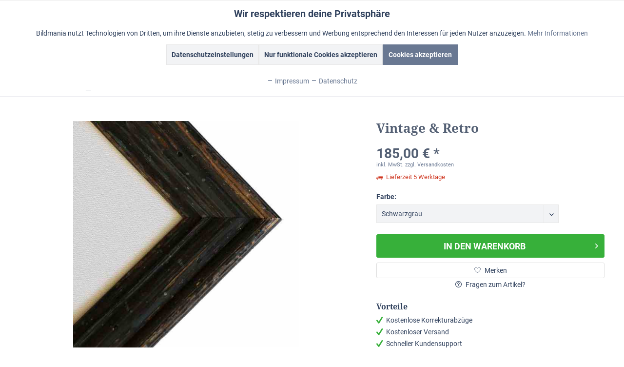

--- FILE ---
content_type: text/html; charset=UTF-8
request_url: https://www.bildmania.de/vintage-retro-2583
body_size: 24630
content:
<!DOCTYPE html> <html class="no-js" lang="de" itemscope="itemscope" itemtype="https://schema.org/WebPage"> <head> <meta charset="utf-8"> <meta name="author" content="" /> <meta name="robots" content="index,nofollow" /> <meta name="revisit-after" content="15 days" /> <meta name="keywords" content="" /> <meta name="description" content="" /> <meta property="og:site_name" content="Gemälde | Foto malen lassen und kreative Acrylbilder und Wandbilder" /> <meta property="og:title" content="Vintage &amp;amp; Retro" /> <meta property="og:description" content="" /> <meta property="og:type" content="product" /> <meta property="og:url" content="https://www.bildmania.de/vintage-retro-2583" /> <meta property="og:image" content="https://www.bildmania.de/media/image/01/be/8e/Brittany-454301TMu64DoS7jTeh.jpg" /> <meta name="twitter:card" content="summary" /> <meta name="twitter:site" content=""> <meta name="twitter:creator" content=""> <meta name="twitter:title" content="Vintage &amp;amp; Retro"> <meta name="twitter:description" content=""> <meta name="twitter:image" content="https://www.bildmania.de/media/image/01/be/8e/Brittany-454301TMu64DoS7jTeh.jpg" /> <meta property="product:brand" content="Bildmania" /> <meta property="product:price" content="185,00" /> <meta property="product:product_link" content="https://www.bildmania.de/vintage-retro-2583" /> <meta itemprop="copyrightHolder" content="Gemälde | Foto malen lassen und kreative Acrylbilder und Wandbilder" /> <meta itemprop="copyrightYear" content="2014" /> <meta itemprop="isFamilyFriendly" content="True" /> <meta itemprop="image" content="https://www.bildmania.de/media/image/3a/61/4b/logo_bildmania2018.png" /> <meta name="viewport" content="width=device-width, initial-scale=1.0"> <meta name="mobile-web-app-capable" content="yes"> <meta name="apple-mobile-web-app-title" content="Gemälde | Foto malen lassen und kreative Acrylbilder und Wandbilder"> <meta name="apple-mobile-web-app-capable" content="yes"> <meta name="apple-mobile-web-app-status-bar-style" content="default"> <meta name="google-site-verification" content="I-32dkrUZnEU-em7j9b5wqs5Jm__wIOhWaepw_TT8gA"> <meta name="p:domain_verify" content="bed9e8de6bff0957625ab5cb0805d603"> <meta name="msvalidate.01" content="0FD194819D52A3B1A96F4E20B1F5F98D"> <link rel="apple-touch-icon-precomposed" href="https://www.bildmania.de/media/image/4d/47/da/BM_Favicon_apple.png"> <link rel="shortcut icon" href="https://www.bildmania.de/media/unknown/d9/0c/f4/favicon.ico"> <meta name="msapplication-navbutton-color" content="#697892" /> <meta name="application-name" content="Gemälde | Foto malen lassen und kreative Acrylbilder und Wandbilder" /> <meta name="msapplication-starturl" content="https://www.bildmania.de/" /> <meta name="msapplication-window" content="width=1024;height=768" /> <meta name="msapplication-TileImage" content="/custom/plugins/TcinnModernTheme/Resources/Themes/Frontend/ModernTheme/frontend/_public/src/img/_modern/favicon.png"> <meta name="msapplication-TileColor" content="#697892"> <meta name="theme-color" content="#697892" /> <link rel="canonical" href="https://www.bildmania.de/rahmen/rustikal-vintage/"/> <title itemprop="name">Vintage &amp; Retro | Gemälde | Foto malen lassen und kreative Acrylbilder und Wandbilder</title>  <link rel="stylesheet" type="text/css" href="/themes/Frontend/Tcinn_Bildmania/frontend/_public/src/css/MyFontsWebfontsKit.css"> <link href="/web/cache/1769689793_f47058a64b99d35bb5762f5af5f2b3be.css" media="all" rel="stylesheet" type="text/css" /> <style type="text/css"> .syn-cp--tab-menu .custom-products--surcharges div:nth-last-child(2) {border-bottom-color: gray;} .syn-cp--tab-configurator .custom-products--description, .syn-cp--tab-configurator .custom-products--template-picture { padding: 0 1.25rem 0 1.25rem; .syn-cp--tab-configurator .tab--container .content--description { padding: 0 1.25rem 1.25rem 1.25rem; } </style> <script>
dataLayer = window.dataLayer || []; dataLayer.push({"pageTitle":"Vintage & Retro | Gem\u00e4lde | Foto malen lassen und kreative Acrylbilder und Wandbilder","pageCategory":"Detail","pageSubCategory":"","pageCategoryID":0,"productCategoryPath":"","pageSubCategoryID":"","pageCountryCode":"de_DE","pageLanguageCode":"de","pageVersion":1,"pageTestVariation":"1","pageValue":1,"pageAttributes":"1","productID":2583,"productStyleID":"","productEAN":"8944641262309","productName":"Vintage & Retro","productPrice":"185.00","productCategory":null,"productCurrency":"EUR","productColor":"","productRealColor":"","productSku":"SW30582"});
dataLayer.push (
{"ecommerce":{"currencyCode":"EUR","detail":{"products":[{"name":"Vintage & Retro Schwarzgrau","id":"SW30582","price":185,"brand":"Bildmania","category":null}]},"impressions":[]}}
);
</script> <script>(function(w,d,s,l,i){w[l]=w[l]||[];w[l].push({'gtm.start':
new Date().getTime(),event:'gtm.js'});var f=d.getElementsByTagName(s)[0],
j=d.createElement(s),dl=l!='dataLayer'?'&l='+l:'';j.async=true;j.src=
'https://www.googletagmanager.com/gtm.js?id='+i+dl;f.parentNode.insertBefore(j,f);
})(window,document,'script','dataLayer','GTM-PNQXTR3');</script> </head> <body class="is--ctl-detail is--act-index tcinntheme themeware-modern layout-fullwidth-boxed gwfont1 gwfont2 headtyp-3 header-3-2 no-sticky osi gtm-enhanced-ecommerce-active" >  <noscript> <iframe src="https://www.googletagmanager.com/ns.html?id=GTM-PNQXTR3" height="0" width="0" style="display:none;visibility:hidden"> </iframe> </noscript>  <div data-paypalUnifiedMetaDataContainer="true" data-paypalUnifiedRestoreOrderNumberUrl="https://www.bildmania.de/widgets/PaypalUnifiedOrderNumber/restoreOrderNumber" class="is--hidden"> </div> <div id="bonus--maintenance" data-is-maintenance="1"></div> <div data-live-shopping-listing="true" data-liveShoppingListingUpdateUrl="/widgets/LiveShopping/getLiveShoppingListingData" data-currencyFormat="0,00&nbsp;&euro;" > <div class="page-wrap"> <noscript class="noscript-main"> <div class="alert is--warning"> <div class="alert--icon"> <i class="icon--element icon--warning"></i> </div> <div class="alert--content"> Um Gem&#xE4;lde&#x20;&#x7C;&#x20;Foto&#x20;malen&#x20;lassen&#x20;und&#x20;kreative&#x20;Acrylbilder&#x20;und&#x20;Wandbilder in vollem Umfang nutzen zu k&ouml;nnen, empfehlen wir dir Javascript in deinem Browser zu aktivieren. </div> </div> </noscript> <header class="header-main mobil-usp"> <div class="topbar top-bar no-link-text"> <div class="top-bar--navigation" role="menubar"> <div class="hide-switcher"> </div> </div> <div class="header-container"> <div class="header-logo-and-suche"> <div class="logo hover-typ-1" role="banner"> <a class="logo--link" href="https://www.bildmania.de/" title="Gemälde | Foto malen lassen und kreative Acrylbilder und Wandbilder - zur Startseite wechseln"> <picture> <source srcset="https://www.bildmania.de/media/image/3a/61/4b/logo_bildmania2018.png" media="(min-width: 78.75em)"> <source srcset="https://www.bildmania.de/media/image/3a/61/4b/logo_bildmania2018.png" media="(min-width: 64em)"> <source srcset="https://www.bildmania.de/media/image/3a/61/4b/logo_bildmania2018.png" media="(min-width: 48em)"> <img srcset="https://www.bildmania.de/media/image/3a/61/4b/logo_bildmania2018.png" alt="Gemälde | Foto malen lassen und kreative Acrylbilder und Wandbilder - zur Startseite wechseln" title="Gemälde | Foto malen lassen und kreative Acrylbilder und Wandbilder - zur Startseite wechseln"/> </picture> </a> </div> </div> <div class="tcinn-language-switcher"> </div> <div id="header--searchform" data-search="true" aria-haspopup="true"> <form action="/search" method="get" class="main-search--form"> <input type="search" name="sSearch" class="main-search--field" autocomplete="off" autocapitalize="off" placeholder="Suchbegriff..." maxlength="30" /> <button type="submit" class="main-search--button"> <i class="icon--search"></i> <span class="main-search--text"></span> </button> <div class="form--ajax-loader">&nbsp;</div> </form> <div class="main-search--results"></div> </div> <div class="notepad-and-cart top-bar--navigation">  <div class="navigation--entry entry--cart" role="menuitem"> <a class="is--icon-left cart--link titletooltip" href="https://www.bildmania.de/checkout/cart" title="Warenkorb"> <i class="icon--basket"></i> <span class="cart--display"> Warenkorb </span> <span class="badge is--minimal cart--quantity is--hidden">0</span> </a> <div class="ajax-loader">&nbsp;</div> </div> <div class="navigation--entry entry--notepad" role="menuitem"> <a href="https://www.bildmania.de/note" title="Merkzettel"> <i class="icon--heart"></i> <span class="notepad--name"> Merkzettel </span> </a> </div>  <div class="navigation--entry entry--compare is--hidden" role="menuitem" aria-haspopup="true" data-drop-down-menu="true"> <div>   </div> </div> <div class="navigation--entry entry--account" role="menuitem"> <a href="https://www.bildmania.de/account" title="Mein Konto" class="entry--link account--link"> <span class="account--display"> <i class="icon--account"></i> <span class="name--account">Mein Konto </span> </a> </div> </div> <div class="navigation--entry entry--menu-left" role="menuitem"> <a class="entry--link entry--trigger is--icon-left" href="#offcanvas--left" data-offcanvas="true" data-offCanvasSelector=".sidebar-main"> <i class="icon--menu"></i> <span class="menu--name">Menü</span> </a> </div> </div> </div> <div class="headbar"> <nav class="navigation-main hide-kategorie-button hover-typ-1 font-family-primary" data-tc-menu-headline="false" data-tc-menu-text="false"> <div data-menu-scroller="true" data-listSelector=".navigation--list.container" data-viewPortSelector=".navigation--list-wrapper" data-stickyMenu="true" data-stickyMenuTablet="0" data-stickyMenuPhone="0" data-stickyMenuPosition="400" data-stickyMenuDuration="300" > <div class="navigation--list-wrapper"> <ul class="navigation--list container" role="menubar" itemscope="itemscope" itemtype="https://schema.org/SiteNavigationElement"> <li class="navigation--entry is--home homeiconlink" role="menuitem"> <a class="navigation--link is--first" href="https://www.bildmania.de/" title="Home" itemprop="url"> <i itemprop="name" class="icon--house"></i> </a> </li><li class="navigation--entry" role="menuitem"><a class="navigation--link" href="https://www.bildmania.de/oelbilder" title="Ölbilder" aria-label="Ölbilder" itemprop="url"><span itemprop="name">Ölbilder</span></a></li><li class="navigation--entry" role="menuitem"><a class="navigation--link" href="https://www.bildmania.de/acrylbilder" title="Acrylbilder" aria-label="Acrylbilder" itemprop="url"><span itemprop="name">Acrylbilder</span></a></li><li class="navigation--entry" role="menuitem"><a class="navigation--link" href="https://www.bildmania.de/bilderrahmen-kaufen" title="Rahmen" aria-label="Rahmen" itemprop="url"><span itemprop="name">Rahmen</span></a></li><li class="navigation--entry" role="menuitem"><a class="navigation--link" href="https://www.bildmania.de/oelbild-vom-foto" title="Ölbild vom Foto" aria-label="Ölbild vom Foto" itemprop="url"><span itemprop="name">Ölbild vom Foto</span></a></li><li class="navigation--entry" role="menuitem"><a class="navigation--link" href="https://www.bildmania.de/foto-malen-lassen" title="Foto malen lassen" aria-label="Foto malen lassen" itemprop="url"><span itemprop="name">Foto malen lassen</span></a></li><li class="navigation--entry" role="menuitem"><a class="navigation--link" href="https://www.bildmania.de/gutscheine" title="Gutscheine" aria-label="Gutscheine" itemprop="url"><span itemprop="name">Gutscheine</span></a></li> </ul> </div> <div class="advanced-menu" data-advanced-menu="true" data-hoverDelay="250"> <div class="menu--container"> <div class="button-container"> <a href="https://www.bildmania.de/oelbilder" class="button--category" aria-label="Zur Kategorie Ölbilder" title="Zur Kategorie Ölbilder"> <i class="icon--arrow-right"></i> Zur Kategorie Ölbilder </a> <span class="button--close"> <i class="icon--cross"></i> </span> </div> <div class="content--wrapper has--content"> <ul class="menu--list menu--level-0 columns--4" style="width: 100%;"> <li class="menu--list-item item--level-0" style="width: 100%"> <a href="https://www.bildmania.de/abstrakte-gemaelde" class="menu--list-item-link" aria-label="abstrakte Ölbilder" title="abstrakte Ölbilder">abstrakte Ölbilder</a> </li> <li class="menu--list-item item--level-0" style="width: 100%"> <a href="https://www.bildmania.de/afrikanische-oelgemaelde" class="menu--list-item-link" aria-label="Afrika Gemälde" title="Afrika Gemälde">Afrika Gemälde</a> </li> <li class="menu--list-item item--level-0" style="width: 100%"> <a href="https://www.bildmania.de/landschaftsmotive" class="menu--list-item-link" aria-label="Stadt &amp; Landschaften" title="Stadt &amp; Landschaften">Stadt & Landschaften</a> </li> <li class="menu--list-item item--level-0" style="width: 100%"> <a href="https://www.bildmania.de/meisterwerke-als-handgemaltes-oelbild" class="menu--list-item-link" aria-label="Meisterwerke" title="Meisterwerke">Meisterwerke</a> </li> <li class="menu--list-item item--level-0" style="width: 100%"> <a href="https://www.bildmania.de/handgemalte-tiermotive-als-oelbild" class="menu--list-item-link" aria-label="Tiermotive" title="Tiermotive">Tiermotive</a> </li> <li class="menu--list-item item--level-0" style="width: 100%"> <a href="https://www.bildmania.de/rustikale-oelbilder" class="menu--list-item-link" aria-label="rustikale Gemälde" title="rustikale Gemälde">rustikale Gemälde</a> </li> <li class="menu--list-item item--level-0" style="width: 100%"> <a href="https://www.bildmania.de/blumenmotive-als-oelbild" class="menu--list-item-link" aria-label="Blumenmotive" title="Blumenmotive">Blumenmotive</a> </li> <li class="menu--list-item item--level-0" style="width: 100%"> <a href="https://www.bildmania.de/buddha-oelbilder" class="menu--list-item-link" aria-label="Buddha Bilder" title="Buddha Bilder">Buddha Bilder</a> </li> <li class="menu--list-item item--level-0" style="width: 100%"> <a href="https://www.bildmania.de/akt-gemaelde" class="menu--list-item-link" aria-label="Akt" title="Akt">Akt</a> </li> </ul> </div> </div> <div class="menu--container"> <div class="button-container"> <a href="https://www.bildmania.de/acrylbilder" class="button--category" aria-label="Zur Kategorie Acrylbilder" title="Zur Kategorie Acrylbilder"> <i class="icon--arrow-right"></i> Zur Kategorie Acrylbilder </a> <span class="button--close"> <i class="icon--cross"></i> </span> </div> <div class="content--wrapper has--content"> <ul class="menu--list menu--level-0 columns--4" style="width: 100%;"> <li class="menu--list-item item--level-0" style="width: 100%"> <a href="https://www.bildmania.de/xxl-wandbilder" class="menu--list-item-link" aria-label="XXL Wandbilder" title="XXL Wandbilder">XXL Wandbilder</a> </li> <li class="menu--list-item item--level-0" style="width: 100%"> <a href="https://www.bildmania.de/xl-wandbilder" class="menu--list-item-link" aria-label="XL Wandbilder" title="XL Wandbilder">XL Wandbilder</a> </li> </ul> </div> </div> <div class="menu--container"> <div class="button-container"> <a href="https://www.bildmania.de/bilderrahmen-kaufen" class="button--category" aria-label="Zur Kategorie Rahmen" title="Zur Kategorie Rahmen"> <i class="icon--arrow-right"></i> Zur Kategorie Rahmen </a> <span class="button--close"> <i class="icon--cross"></i> </span> </div> <div class="content--wrapper has--content"> <ul class="menu--list menu--level-0 columns--4" style="width: 100%;"> <li class="menu--list-item item--level-0" style="width: 100%"> <a href="https://www.bildmania.de/einfache-holzrahmen" class="menu--list-item-link" aria-label="Simply Standard" title="Simply Standard">Simply Standard</a> </li> <li class="menu--list-item item--level-0" style="width: 100%"> <a href="https://www.bildmania.de/schattenfugenrahmen-fuer-bilder" class="menu--list-item-link" aria-label="Schattenfugenrahmen" title="Schattenfugenrahmen">Schattenfugenrahmen</a> </li> <li class="menu--list-item item--level-0" style="width: 100%"> <a href="https://www.bildmania.de/rustikal-und-massive-bilderrahmen" class="menu--list-item-link" aria-label="Rustikal &amp; Massiv" title="Rustikal &amp; Massiv">Rustikal & Massiv</a> </li> <li class="menu--list-item item--level-0" style="width: 100%"> <a href="https://www.bildmania.de/moderne-bilderrahmen" class="menu--list-item-link" aria-label="Modern &amp; Steel" title="Modern &amp; Steel">Modern & Steel</a> </li> <li class="menu--list-item item--level-0" style="width: 100%"> <a href="https://www.bildmania.de/glaenzende-bilderrahmen" class="menu--list-item-link" aria-label="Style &amp; Shine" title="Style &amp; Shine">Style & Shine</a> </li> <li class="menu--list-item item--level-0" style="width: 100%"> <a href="https://www.bildmania.de/antik-und-barock-bilderrahmen" class="menu--list-item-link" aria-label="Antik &amp; Barock" title="Antik &amp; Barock">Antik & Barock</a> </li> <li class="menu--list-item item--level-0" style="width: 100%"> <a href="https://www.bildmania.de/vintage-bilderrahmen" class="menu--list-item-link" aria-label="Vintage &amp; Retro" title="Vintage &amp; Retro">Vintage & Retro</a> </li> <li class="menu--list-item item--level-0" style="width: 100%"> <a href="https://www.bildmania.de/klassische-bilderrahmen" class="menu--list-item-link" aria-label="Klassik &amp; Epochal" title="Klassik &amp; Epochal">Klassik & Epochal</a> </li> <li class="menu--list-item item--level-0" style="width: 100%"> <a href="https://www.bildmania.de/natur-bilderrahmen" class="menu--list-item-link" aria-label="Mother Nature" title="Mother Nature">Mother Nature</a> </li> <li class="menu--list-item item--level-0" style="width: 100%"> <a href="https://www.bildmania.de/pop-art-bilderrahmen" class="menu--list-item-link" aria-label="Alu &amp; Pop" title="Alu &amp; Pop">Alu & Pop</a> </li> </ul> </div> </div> <div class="menu--container"> <div class="button-container"> <a href="https://www.bildmania.de/oelbild-vom-foto" class="button--category" aria-label="Zur Kategorie Ölbild vom Foto" title="Zur Kategorie Ölbild vom Foto"> <i class="icon--arrow-right"></i> Zur Kategorie Ölbild vom Foto </a> <span class="button--close"> <i class="icon--cross"></i> </span> </div> </div> <div class="menu--container"> <div class="button-container"> <a href="https://www.bildmania.de/foto-malen-lassen" class="button--category" aria-label="Zur Kategorie Foto malen lassen" title="Zur Kategorie Foto malen lassen"> <i class="icon--arrow-right"></i> Zur Kategorie Foto malen lassen </a> <span class="button--close"> <i class="icon--cross"></i> </span> </div> <div class="content--wrapper has--content"> <ul class="menu--list menu--level-0 columns--4" style="width: 100%;"> <li class="menu--list-item item--level-0" style="width: 100%"> <a href="https://www.bildmania.de/portrait-zeichnen-lassen" class="menu--list-item-link" aria-label="Portrait" title="Portrait">Portrait</a> </li> <li class="menu--list-item item--level-0" style="width: 100%"> <a href="https://www.bildmania.de/tierportrait" class="menu--list-item-link" aria-label="Tiere" title="Tiere">Tiere</a> </li> <li class="menu--list-item item--level-0" style="width: 100%"> <a href="https://www.bildmania.de/foto-zeichnen-lassen--" class="menu--list-item-link" aria-label="Lieblingsfoto" title="Lieblingsfoto">Lieblingsfoto</a> </li> <li class="menu--list-item item--level-0" style="width: 100%"> <a href="https://www.bildmania.de/retro-pop-art-bild-malen-lassen" class="menu--list-item-link" aria-label="Retro Kreativ" title="Retro Kreativ">Retro Kreativ</a> </li> </ul> </div> </div> <div class="menu--container"> <div class="button-container"> <a href="https://www.bildmania.de/gutscheine" class="button--category" aria-label="Zur Kategorie Gutscheine" title="Zur Kategorie Gutscheine"> <i class="icon--arrow-right"></i> Zur Kategorie Gutscheine </a> <span class="button--close"> <i class="icon--cross"></i> </span> </div> </div> </div> </div> </nav> </div> </header> <div class="container--ajax-cart off-canvas-90" data-collapse-cart="true" data-displayMode="offcanvas"></div> <div id="seo-breadcrumbs"> <nav class="content--breadcrumb block"> <a class="breadcrumb--button breadcrumb--link" href="#" title="Übersicht"> <i class="icon--arrow-left"></i> <span class="breadcrumb--title">Übersicht</span> </a> <ul class="breadcrumb--list" role="menu" itemscope itemtype="https://schema.org/BreadcrumbList"> <li class="breadcrumb--entry"> <a class="breadcrumb--icon" href="https://www.bildmania.de/"><i class="icon--house"></i></a> </li> <li class="breadcrumb--separator"> <i class="icon--arrow-right"></i> </li> <li role="menuitem" class="breadcrumb--entry is--active" itemprop="itemListElement" itemscope itemtype="https://schema.org/ListItem"> <a class="breadcrumb--link" href="https://www.bildmania.de/vintage-retro-2583?number=SW30582" title="Vintage &amp; Retro" itemprop="item"> <link itemprop="url" href="https://www.bildmania.de/vintage-retro-2583?number=SW30582" /> <span class="breadcrumb--title" itemprop="name">Vintage & Retro</span> </a> <meta itemprop="position" content="0" /> </li> </ul> </nav> </div> <section class="content-main container block-group"> <nav class="product--navigation"> <a href="#" class="navigation--link link--prev"> <div class="link--prev-button"> <span class="link--prev-inner">Zurück</span> </div> <div class="image--wrapper"> <div class="image--container"></div> </div> </a> <a href="#" class="navigation--link link--next"> <div class="link--next-button"> <span class="link--next-inner">Vor</span> </div> <div class="image--wrapper"> <div class="image--container"></div> </div> </a> </nav> <div class="content-main--inner"> <div id='cookie-consent' class='off-canvas is--left block-transition' data-cookie-consent-manager='true' data-cookieTimeout='60'> <div class='cookie-consent--header cookie-consent--close'> Cookie-Einstellungen <i class="icon--arrow-right"></i> </div> <div class='cookie-consent--description'> Diese Website benutzt Cookies, die für den technischen Betrieb der Website erforderlich sind und stets gesetzt werden. Andere Cookies, die den Komfort bei Benutzung dieser Website erhöhen, der Direktwerbung dienen oder die Interaktion mit anderen Websites und sozialen Netzwerken vereinfachen sollen, werden nur mit Ihrer Zustimmung gesetzt. </div> </div> <aside class="sidebar-left " data-nsin="0" data-nsbl="0" data-nsno="0" data-nsde="0" data-nsli="0" data-nsse="0" data-nsre="0" data-nsca="0" data-nsac="1" data-nscu="1" data-nspw="1" data-nsne="1" data-nsfo="1" data-nssm="1" data-nsad="1" data-tnsin="0" data-tnsbl="0" data-tnsno="0" data-tnsde="0" data-tnsli="0" data-tnsse="0" data-tnsre="0" data-tnsca="0" data-tnsac="1" data-tnscu="1" data-tnspw="1" data-tnsne="1" data-tnsfo="1" data-tnssm="1" data-tnsad="1" > <div class="sidebar-main off-canvas off-canvas-90"> <div class="navigation--entry entry--close-off-canvas"> <a href="#close-categories-menu" title="Menü schließen" class="navigation--link"> <i class="icon--cross"></i> </a> </div> <div class="navigation--smartphone"> <ul class="navigation--list "> <div class="mobile--switches">   </div> </ul> </div> <div class="sidebar--categories-wrapper" data-subcategory-nav="true" data-mainCategoryId="3" data-categoryId="0" data-fetchUrl=""> <div class="categories--headline navigation--headline"> Kategorien </div> <div class="sidebar--categories-navigation"> <ul class="sidebar--navigation categories--navigation navigation--list is--drop-down is--level0 is--rounded" role="menu"> <li class="navigation--entry has--sub-children" role="menuitem"> <a class="navigation--link link--go-forward" href="https://www.bildmania.de/oelbilder" data-categoryId="169" data-fetchUrl="/widgets/listing/getCategory/categoryId/169" title="Ölbilder" > Ölbilder <span class="is--icon-right"> <i class="icon--arrow-right"></i> </span> </a> </li> <li class="navigation--entry has--sub-children" role="menuitem"> <a class="navigation--link link--go-forward" href="https://www.bildmania.de/acrylbilder" data-categoryId="176" data-fetchUrl="/widgets/listing/getCategory/categoryId/176" title="Acrylbilder" > Acrylbilder <span class="is--icon-right"> <i class="icon--arrow-right"></i> </span> </a> </li> <li class="navigation--entry has--sub-children" role="menuitem"> <a class="navigation--link link--go-forward" href="https://www.bildmania.de/bilderrahmen-kaufen" data-categoryId="181" data-fetchUrl="/widgets/listing/getCategory/categoryId/181" title="Rahmen" > Rahmen <span class="is--icon-right"> <i class="icon--arrow-right"></i> </span> </a> </li> <li class="navigation--entry" role="menuitem"> <a class="navigation--link" href="https://www.bildmania.de/oelbild-vom-foto" data-categoryId="133" data-fetchUrl="/widgets/listing/getCategory/categoryId/133" title="Ölbild vom Foto" > Ölbild vom Foto </a> </li> <li class="navigation--entry has--sub-children" role="menuitem"> <a class="navigation--link link--go-forward" href="https://www.bildmania.de/service" data-categoryId="148" data-fetchUrl="/widgets/listing/getCategory/categoryId/148" title="Service" > Service <span class="is--icon-right"> <i class="icon--arrow-right"></i> </span> </a> </li> <li class="navigation--entry has--sub-children" role="menuitem"> <a class="navigation--link link--go-forward" href="https://www.bildmania.de/foto-malen-lassen" data-categoryId="159" data-fetchUrl="/widgets/listing/getCategory/categoryId/159" title="Foto malen lassen" > Foto malen lassen <span class="is--icon-right"> <i class="icon--arrow-right"></i> </span> </a> </li> <li class="navigation--entry" role="menuitem"> <a class="navigation--link" href="https://www.bildmania.de/gutscheine" data-categoryId="246" data-fetchUrl="/widgets/listing/getCategory/categoryId/246" title="Gutscheine" > Gutscheine </a> </li> </ul> </div> </div> <div class="lb-element-mitte show-for-mobil"><div class="shop-sites--container is--rounded"> <h5 class="navigation--headline"><span style="color: #cf3721; font-size: x-large;">Unsere Vorteile</span></h5> <ul class="usp"> <li>Von Hand gezeichnet</li> <li>Exklusive Auswahl&nbsp;</li> <li>100 Tage Rückgaberecht</li> <li>Geld-Zurück-Garantie</li> <li>Kostenloser Versand</li> <li>günstige Preise</li> </ul> </div></div> <div class="sites-navigation show-for-mobil"> <div class="shop-sites--container is--rounded"> <div class="shop-sites--headline navigation--headline"> Informationen </div> <ul class="shop-sites--navigation sidebar--navigation navigation--list is--drop-down is--level0" role="menu"> <li class="navigation--entry" role="menuitem"> <a class="navigation--link" href="https://www.bildmania.de/agb" title="AGB" data-categoryId="61" data-fetchUrl="/widgets/listing/getCustomPage/pageId/61" > AGB </a> </li> <li class="navigation--entry" role="menuitem"> <a class="navigation--link" href="https://www.bildmania.de/bildnachweise" title="Bildnachweise" data-categoryId="47" data-fetchUrl="/widgets/listing/getCustomPage/pageId/47" > Bildnachweise </a> </li> <li class="navigation--entry" role="menuitem"> <a class="navigation--link" href="javascript:openCookieConsentManager()" title="Cookie-Einstellungen" data-categoryId="86" data-fetchUrl="/widgets/listing/getCustomPage/pageId/86" > Cookie-Einstellungen </a> </li> <li class="navigation--entry" role="menuitem"> <a class="navigation--link" href="https://www.bildmania.de/registerFC/index/sValidation/H" title="Händler-Login" data-categoryId="21" data-fetchUrl="/widgets/listing/getCustomPage/pageId/21" > Händler-Login </a> </li> <li class="navigation--entry" role="menuitem"> <a class="navigation--link" href="https://www.bildmania.de/impressum" title="Impressum" data-categoryId="60" data-fetchUrl="/widgets/listing/getCustomPage/pageId/60" > Impressum </a> </li> <li class="navigation--entry" role="menuitem"> <a class="navigation--link" href="https://www.bildmania.de/forms/index/sFid/31" title="Kontakt" data-categoryId="63" data-fetchUrl="/widgets/listing/getCustomPage/pageId/63" target="_self"> Kontakt </a> </li> <li class="navigation--entry" role="menuitem"> <a class="navigation--link" href="https://www.bildmania.de/rechtliche-vorabinformationen" title="rechtliche Vorabinformationen" data-categoryId="43" data-fetchUrl="/widgets/listing/getCustomPage/pageId/43" > rechtliche Vorabinformationen </a> </li> <li class="navigation--entry" role="menuitem"> <a class="navigation--link" href="https://www.bildmania.de/datenschutz" title="Datenschutz" data-categoryId="7" data-fetchUrl="/widgets/listing/getCustomPage/pageId/7" > Datenschutz </a> </li> </ul> </div> </div> <div class="lb-element-unten show-for-mobil"><div class="shop-sites--container is--rounded"> <div class="navigation--headline"><strong>Deine Nummer 1 für handgemalte Bilder.&nbsp;</strong></div> <div class="navigation--headline"><strong>Kunstmalerei mit Öl- und Acrylbildern seit 2009</strong></div> <div class="navigation--headline"><strong>Mehr als 15.000 Kunden</strong></div> <div class="navigation--headline">&nbsp;</div> <div class="navigation--headline">Wir freuen uns darauf, mit dir dein Projekt umzusetzen.</div> <div class="navigation--headline">&nbsp;</div> </div></div> </div> <div class="lb-element-mitte"><div class="shop-sites--container is--rounded"> <h5 class="navigation--headline"><span style="color: #cf3721; font-size: x-large;">Unsere Vorteile</span></h5> <ul class="usp"> <li>Von Hand gezeichnet</li> <li>Exklusive Auswahl&nbsp;</li> <li>100 Tage Rückgaberecht</li> <li>Geld-Zurück-Garantie</li> <li>Kostenloser Versand</li> <li>günstige Preise</li> </ul> </div></div> <div class="shop-sites--container is--rounded"> <div class="shop-sites--headline navigation--headline"> Informationen </div> <ul class="shop-sites--navigation sidebar--navigation navigation--list is--drop-down is--level0" role="menu"> <li class="navigation--entry" role="menuitem"> <a class="navigation--link" href="https://www.bildmania.de/agb" title="AGB" data-categoryId="61" data-fetchUrl="/widgets/listing/getCustomPage/pageId/61" > AGB </a> </li> <li class="navigation--entry" role="menuitem"> <a class="navigation--link" href="https://www.bildmania.de/bildnachweise" title="Bildnachweise" data-categoryId="47" data-fetchUrl="/widgets/listing/getCustomPage/pageId/47" > Bildnachweise </a> </li> <li class="navigation--entry" role="menuitem"> <a class="navigation--link" href="javascript:openCookieConsentManager()" title="Cookie-Einstellungen" data-categoryId="86" data-fetchUrl="/widgets/listing/getCustomPage/pageId/86" > Cookie-Einstellungen </a> </li> <li class="navigation--entry" role="menuitem"> <a class="navigation--link" href="https://www.bildmania.de/registerFC/index/sValidation/H" title="Händler-Login" data-categoryId="21" data-fetchUrl="/widgets/listing/getCustomPage/pageId/21" > Händler-Login </a> </li> <li class="navigation--entry" role="menuitem"> <a class="navigation--link" href="https://www.bildmania.de/impressum" title="Impressum" data-categoryId="60" data-fetchUrl="/widgets/listing/getCustomPage/pageId/60" > Impressum </a> </li> <li class="navigation--entry" role="menuitem"> <a class="navigation--link" href="https://www.bildmania.de/forms/index/sFid/31" title="Kontakt" data-categoryId="63" data-fetchUrl="/widgets/listing/getCustomPage/pageId/63" target="_self"> Kontakt </a> </li> <li class="navigation--entry" role="menuitem"> <a class="navigation--link" href="https://www.bildmania.de/rechtliche-vorabinformationen" title="rechtliche Vorabinformationen" data-categoryId="43" data-fetchUrl="/widgets/listing/getCustomPage/pageId/43" > rechtliche Vorabinformationen </a> </li> <li class="navigation--entry" role="menuitem"> <a class="navigation--link" href="https://www.bildmania.de/datenschutz" title="Datenschutz" data-categoryId="7" data-fetchUrl="/widgets/listing/getCustomPage/pageId/7" > Datenschutz </a> </li> </ul> </div> <div class="lb-element-unten"><div class="shop-sites--container is--rounded"> <div class="navigation--headline"><strong>Deine Nummer 1 für handgemalte Bilder.&nbsp;</strong></div> <div class="navigation--headline"><strong>Kunstmalerei mit Öl- und Acrylbildern seit 2009</strong></div> <div class="navigation--headline"><strong>Mehr als 15.000 Kunden</strong></div> <div class="navigation--headline">&nbsp;</div> <div class="navigation--headline">Wir freuen uns darauf, mit dir dein Projekt umzusetzen.</div> <div class="navigation--headline">&nbsp;</div> </div></div> </aside> <div class="content--wrapper"> <div class="content product--details" itemscope itemtype="https://schema.org/Product" data-product-navigation="/widgets/listing/productNavigation" data-category-id="0" data-main-ordernumber="SW30582" data-ajax-wishlist="true" data-compare-ajax="true" data-ajax-variants-container="true"> <header class="product--header"> <div class="product--info"> <meta itemprop="image" content="https://www.bildmania.de/media/image/ed/e7/42/454301-BRITTANYIv2JFbslWUT96.jpg"/> <meta itemprop="gtin13" content="8944641262309"/> </div> </header> <div class="product--detail-upper block-group"> <div class="product--image-container image-slider product--image-zoom" data-image-slider="true" data-image-gallery="true" data-maxZoom="0" data-thumbnails=".image--thumbnails" > <div class="image-slider--container"> <div class="image-slider--slide"> <div class="image--box image-slider--item"> <span class="image--element" data-img-large="https://www.bildmania.de/media/image/6f/80/8f/Brittany-454301TMu64DoS7jTeh_1280x1280.jpg" data-img-small="https://www.bildmania.de/media/image/56/ee/76/Brittany-454301TMu64DoS7jTeh_200x200.jpg" data-img-original="https://www.bildmania.de/media/image/01/be/8e/Brittany-454301TMu64DoS7jTeh.jpg" data-alt="Vintage &amp; Retro"> <span class="image--media"> <img srcset="https://www.bildmania.de/media/image/f4/c0/55/Brittany-454301TMu64DoS7jTeh_600x600.jpg, https://www.bildmania.de/media/image/a2/ae/b8/Brittany-454301TMu64DoS7jTeh_600x600@2x.jpg 2x" src="https://www.bildmania.de/media/image/f4/c0/55/Brittany-454301TMu64DoS7jTeh_600x600.jpg" alt="Vintage &amp; Retro" itemprop="image" /> </span> </span> </div> <div class="image--box image-slider--item"> <span class="image--element" data-img-large="https://www.bildmania.de/media/image/af/85/55/454301-BRITTANYIv2JFbslWUT96_1280x1280.jpg" data-img-small="https://www.bildmania.de/media/image/93/a7/e7/454301-BRITTANYIv2JFbslWUT96_200x200.jpg" data-img-original="https://www.bildmania.de/media/image/ed/e7/42/454301-BRITTANYIv2JFbslWUT96.jpg" data-alt="Vintage &amp; Retro"> <span class="image--media"> <img srcset="https://www.bildmania.de/media/image/b4/e4/74/454301-BRITTANYIv2JFbslWUT96_600x600.jpg, https://www.bildmania.de/media/image/2c/37/8e/454301-BRITTANYIv2JFbslWUT96_600x600@2x.jpg 2x" alt="Vintage &amp; Retro" itemprop="image" /> </span> </span> </div> </div> </div> <div class="image--thumbnails image-slider--thumbnails"> <div class="image-slider--thumbnails-slide"> <a href="" title="Vorschau: Vintage &amp; Retro" class="thumbnail--link is--active"> <img srcset="https://www.bildmania.de/media/image/56/ee/76/Brittany-454301TMu64DoS7jTeh_200x200.jpg, https://www.bildmania.de/media/image/18/7f/45/Brittany-454301TMu64DoS7jTeh_200x200@2x.jpg 2x" alt="Vorschau: Vintage &amp; Retro" title="Vorschau: Vintage &amp; Retro" class="thumbnail--image" /> </a> <a href="" title="Vorschau: Vintage &amp; Retro" class="thumbnail--link"> <img srcset="https://www.bildmania.de/media/image/93/a7/e7/454301-BRITTANYIv2JFbslWUT96_200x200.jpg, https://www.bildmania.de/media/image/41/2e/cd/454301-BRITTANYIv2JFbslWUT96_200x200@2x.jpg 2x" alt="Vorschau: Vintage &amp; Retro" title="Vorschau: Vintage &amp; Retro" class="thumbnail--image" /> </a> </div> </div> <div class="image--dots image-slider--dots panel--dot-nav"> <a href="#" class="dot--link">&nbsp;</a> <a href="#" class="dot--link">&nbsp;</a> </div> </div> <div class="product--buybox block"> <div class="is--hidden" itemprop="brand" itemtype="https://schema.org/Brand" itemscope> <meta itemprop="name" content="Bildmania" /> </div> <h1 class="product--title" itemprop="name"> Vintage & Retro </h1> <div class="product--rating-container no-supplier-img"> <a href="#product--publish-comment" class="product--rating-link" rel="nofollow" title="Bewertung abgeben"> <span class="product--rating"> </span> </a> </div> <div itemprop="offers" itemscope itemtype="https://schema.org/Offer" class="buybox--inner"> <meta itemprop="priceCurrency" content="EUR"/> <span itemprop="priceSpecification" itemscope itemtype="https://schema.org/PriceSpecification"> <meta itemprop="valueAddedTaxIncluded" content="true"/> </span> <meta itemprop="url" content="https://www.bildmania.de/vintage-retro-2583"/> <div class="product--price price--default"> <span class="price--content content--default"> <meta itemprop="price" content="185.00"> 185,00&nbsp;&euro; * </span> </div> <p class="product--tax" data-content="" data-modalbox="true" data-targetSelector="a" data-mode="ajax"> inkl. MwSt. <a title="Versandkosten" href="https://www.bildmania.de/versand-und-zahlungsbedingungen" style="text-decoration:underline">zzgl. Versandkosten</a> </p> <div class="product--delivery"> <link itemprop="availability" href="https://schema.org/LimitedAvailability" /> <p class="delivery--information"> <span class="delivery--text delivery--text-not-available"> <i class="icon--truck"></i> Lieferzeit 5 Werktage </span> </p> </div> <span itemprop="sku" content="SW30582"></span> <span itemprop="url" content="https://www.bildmania.de/vintage-retro-2583?number=SW30582"></span> <span itemprop="availability" href="http://schema.org/LimitedAvailability"></span> <div class="syn-cp--tab-configurator"> <script id="overview-template" type="text/x-handlebars-template">
<div class="panel has--border custom-products--surcharges">
<div class="panel--title is--underline">Stückpreise</div>
<div class="panel--body">
<ul class="custom-products--overview-list custom-products--list-surcharges">
<li class="custom-products--overview-base">
&nbsp;&nbsp;Grundpreis
<span class="custom-products--overview-price">{{formatPrice basePrice}}</span>
</li>
{{#surcharges}}
<li>
{{#if hasParent}}
&emsp;
{{/if}}
<span class="custom-products--overview-name">{{name}}</span>
<span class="custom-products--overview-price">{{formatPrice price}}</span>
</li>
{{/surcharges}}
<li class="custom-products--overview-total">
Gesamt / Stück                                    <span class="custom-products--overview-price">{{formatPrice totalUnitPrice}}</span>
</li>
</ul>
</div>
{{#if hasOnceSurcharges}}
<div class="panel--title is--underline">Einmalpreise</div>
<div class="panel--body">
<ul class="custom-products--overview-list custom-products--list-once">
{{#onceprices}}
<li>
{{#if hasParent}}
&emsp;
{{/if}}
<span class="custom-products--overview-name">{{name}}</span>
<span class="custom-products--overview-price">{{formatPrice price}}</span>
</li>
{{/onceprices}}
<li class="custom-products--overview-total custom-products--overview-once">
Gesamt / einmalig
<span class="custom-products--overview-price">{{formatPrice totalPriceOnce}}</span>
</li>
</ul>
</div>
{{/if}}
<div class="panel--title is--underline">Gesamt</div>
<div class="panel--body">
<ul class="custom-products--overview-list custom-products--list-once">
<li class="custom-products--overview-total custom-products--overview-once">
Gesamtpreis
<span class="custom-products--overview-price">{{formatPrice total}}</span>
</li>
</ul>
</div>
</div>
</script> </div> <div class="product--configurator"> <form method="post" action="https://www.bildmania.de/vintage-retro-2583?c=0" class="configurator--form upprice--form"> <p class="configurator--label">Farbe:</p> <div class="select-field"> <select name="group[23]" data-ajax-select-variants="true"> <option value="">Bitte wählen</option> <option selected="selected" value="179"> Schwarzgrau </option> <option value="180"> Cremeweiß </option> <option value="181"> Braunrot </option> <option value="182"> Grüngrau </option> </select> </div> <noscript> <input name="recalc" type="submit" value="Auswählen" /> </noscript> </form> </div> <form name="sAddToBasket" method="post" action="https://www.bildmania.de/checkout/addArticle" class="buybox--form" data-add-article="true" data-eventName="submit" data-showModal="false" data-addArticleUrl="https://www.bildmania.de/checkout/ajaxAddArticleCart"> <input type="hidden" name="dtgsGtmArticleName" value="Vintage & Retro Schwarzgrau"/> <input type="hidden" name="dtgsGtmArticlePrice" value="185.00"/> <input type="hidden" name="dtgsGtmArticleBrand" value="Bildmania"/> <input type="hidden" name="dtgsGtmArticleCategoryId" value="0"/> <input type="hidden" name="dtgsGtmArticleCategoryName" value=""/> <input type="hidden" name="dtgsGtmCurrency" value="EUR"/> <input type="hidden" name="sActionIdentifier" value=""/> <input type="hidden" name="sAddAccessories" id="sAddAccessories" value=""/> <input type="hidden" name="sAdd" value="SW30582"/> <div > <div class="bonussystem--buyfor" data-radio-url="/widgets/SwagBonusSystem/articleRadioButtons/sArticleID/2583"> </div> <div class="buybox--button-container block-group"> <div class="buybox--quantity block"> <div class="select-field"> <select id="sQuantity" name="sQuantity" class="quantity--select"> <option value="1">1</option> <option value="2">2</option> <option value="3">3</option> <option value="4">4</option> <option value="5">5</option> <option value="6">6</option> <option value="7">7</option> <option value="8">8</option> <option value="9">9</option> <option value="10">10</option> <option value="11">11</option> <option value="12">12</option> <option value="13">13</option> <option value="14">14</option> <option value="15">15</option> <option value="16">16</option> <option value="17">17</option> <option value="18">18</option> <option value="19">19</option> <option value="20">20</option> <option value="21">21</option> <option value="22">22</option> <option value="23">23</option> <option value="24">24</option> <option value="25">25</option> <option value="26">26</option> <option value="27">27</option> <option value="28">28</option> <option value="29">29</option> <option value="30">30</option> <option value="31">31</option> <option value="32">32</option> <option value="33">33</option> <option value="34">34</option> <option value="35">35</option> <option value="36">36</option> <option value="37">37</option> <option value="38">38</option> <option value="39">39</option> <option value="40">40</option> <option value="41">41</option> <option value="42">42</option> <option value="43">43</option> <option value="44">44</option> <option value="45">45</option> <option value="46">46</option> <option value="47">47</option> <option value="48">48</option> <option value="49">49</option> <option value="50">50</option> <option value="51">51</option> <option value="52">52</option> <option value="53">53</option> <option value="54">54</option> <option value="55">55</option> <option value="56">56</option> <option value="57">57</option> <option value="58">58</option> <option value="59">59</option> <option value="60">60</option> <option value="61">61</option> <option value="62">62</option> <option value="63">63</option> <option value="64">64</option> <option value="65">65</option> <option value="66">66</option> <option value="67">67</option> <option value="68">68</option> <option value="69">69</option> <option value="70">70</option> <option value="71">71</option> <option value="72">72</option> <option value="73">73</option> <option value="74">74</option> <option value="75">75</option> <option value="76">76</option> <option value="77">77</option> <option value="78">78</option> <option value="79">79</option> <option value="80">80</option> <option value="81">81</option> <option value="82">82</option> <option value="83">83</option> <option value="84">84</option> <option value="85">85</option> <option value="86">86</option> <option value="87">87</option> <option value="88">88</option> <option value="89">89</option> <option value="90">90</option> <option value="91">91</option> <option value="92">92</option> <option value="93">93</option> <option value="94">94</option> <option value="95">95</option> <option value="96">96</option> <option value="97">97</option> <option value="98">98</option> <option value="99">99</option> <option value="100">100</option> </select> </div> </div> <button class="buybox--button block btn is--primary is--icon-right is--center is--large" name="In den Warenkorb"> <span class="buy-btn--cart-add">In den</span> <span class="buy-btn--cart-text">Warenkorb</span> <i class="icon--arrow-right"></i> </button> </div> </div> </form> <nav class="product--actions"> <form action="https://www.bildmania.de/compare/add_article/articleID/2583" method="post" class="action--form"> <button type="submit" data-product-compare-add="true" title="Vergleichen" class="action--link action--compare"> <i class="icon--compare"></i> Vergleichen </button> </form> <form action="https://www.bildmania.de/note/add/ordernumber/SW30582" method="post" class="action--form"> <button type="submit" class="action--link link--notepad" title="Auf den Merkzettel" data-ajaxUrl="https://www.bildmania.de/note/ajaxAdd/ordernumber/SW30582" data-text="Gemerkt"> <i class="icon--heart"></i> <span class="action--text">Merken</span> </button> </form> <a href="https://www.bildmania.de/produktanfrage?sInquiry=detail&sOrdernumber=SW30582" rel="nofollow" class="action--link link--contact" title="Fragen zum Artikel?"> <i class="icon--help"></i> Fragen zum Artikel? </a> <a href="#content--product-reviews" data-show-tab="true" class="action--link link--publish-comment" rel="nofollow" title="Bewertung abgeben"> <i class="icon--star"></i> Bewerten </a> </nav> </div> <ul class="product--base-info list--unstyled"> <li class="base-info--entry entry--sku"> <strong class="entry--label"> Artikel-Nr.: </strong> <meta itemprop="productID" content="13368"/> <span class="entry--content" itemprop="sku"> SW30582 </span> </li> </ul> <div id="usp-artikelbox"> <h4>Vorteile</h4> <ul> <li>Kostenlose Korrekturabzüge</li> <li>Kostenloser Versand</li> <li>Schneller Kundensupport</li> </ul> </div> <div class="share--buttons"> <a class="icon-facebook" href="https://www.facebook.com/sharer/sharer.php?u=https://www.bildmania.de/vintage-retro-2583" target="_blank" rel="nofollow noopener"><span>Facebook</span></a> <a class="icon-whatsapp onlydesk" href="whatsapp://send?text=Vintage - Retro - https://www.bildmania.de/vintage-retro-2583" target="_blank"><span>Whatsapp</span></a> <a class="icon-instagram" href="https://www.instagram.com/bildmania.de/" target="_blank" rel="nofollow noopener"><span>Instagram</span></a> </div> </div> </div> <div class="tab-menu--product"> <div class="tab--navigation"> <a href="#" class="tab--link" title="Beschreibung" data-tabName="description">Beschreibung</a> <a href="#" class="tab--link" title="Bewertungen" data-tabName="rating"> Bewertungen <span class="product--rating-count">0</span> </a> </div> <div class="tab--container-list"> <div class="tab--container"> <div class="tab--header"> <a href="#" class="tab--title" title="Beschreibung">Beschreibung</a> </div> <div class="tab--preview"> <a href="#" class="tab--link" title=" mehr"> mehr</a> </div> <div class="tab--content"> <div class="buttons--off-canvas"> <a href="#" title="Menü schließen" class="close--off-canvas"> <i class="icon--arrow-left"></i> Menü schließen </a> </div> <div class="content--description"> <div class="content--title"> Produktinformationen "Vintage & Retro" </div> <div class="product--description" itemprop="description"> </div> <div class="content--title"> Weiterführende Links zu "Vintage & Retro" </div> <ul class="content--list list--unstyled"> <li class="list--entry"> <a href="https://www.bildmania.de/produktanfrage?sInquiry=detail&sOrdernumber=SW30582" rel="nofollow" class="content--link link--contact" title="Fragen zum Artikel?"> <i class="icon--arrow-right"></i> Fragen zum Artikel? </a> </li> <li class="list--entry" > <a href="https://www.bildmania.de/bildmania/" target="_parent" class="content--link link--supplier" title="Weitere Artikel von Bildmania"> <i class="icon--arrow-right"></i> Weitere Artikel von Bildmania </a> </li> </ul> </div> </div> </div> <div class="tab--container"> <div class="tab--header"> <a href="#" class="tab--title" title="Bewertungen">Bewertungen</a> <span class="product--rating-count">0</span> </div> <div class="tab--preview"> Bewertungen lesen, schreiben und diskutieren...<a href="#" class="tab--link" title=" mehr"> mehr</a> </div> <div id="tab--product-comment" class="tab--content"> <div class="buttons--off-canvas"> <a href="#" title="Menü schließen" class="close--off-canvas"> <i class="icon--arrow-left"></i> Menü schließen </a> </div> <div class="content--product-reviews" id="detail--product-reviews"> <div class="content--title"> Kundenbewertungen für "Vintage &amp; Retro" </div> <div class="review--form-container"> <div id="product--publish-comment" class="content--title"> Bewertung schreiben </div> <div class="alert is--warning is--rounded"> <div class="alert--icon"> <i class="icon--element icon--warning"></i> </div> <div class="alert--content"> Bewertungen werden nach Überprüfung freigeschaltet. </div> </div> <form method="post" action="https://www.bildmania.de/vintage-retro-2583?action=rating&amp;c=0#detail--product-reviews" class="content--form review--form"> <input name="sVoteName" type="text" value="" class="review--field" aria-label="Dein Name" placeholder="Dein Name" /> <input name="sVoteMail" type="email" value="" class="review--field" aria-label="Deine E-Mail-Adresse" placeholder="Deine E-Mail-Adresse*" required="required" aria-required="true" /> <input name="sVoteSummary" type="text" value="" id="sVoteSummary" class="review--field" aria-label="Zusammenfassung" placeholder="Zusammenfassung*" required="required" aria-required="true" /> <div class="field--select review--field select-field"> <select name="sVoteStars" aria-label="Bewertung abgeben"> <option value="10">10 sehr gut</option> <option value="9">9</option> <option value="8">8</option> <option value="7">7</option> <option value="6">6</option> <option value="5">5</option> <option value="4">4</option> <option value="3">3</option> <option value="2">2</option> <option value="1">1 sehr schlecht</option> </select> </div> <textarea name="sVoteComment" placeholder="Deine Meinung" cols="3" rows="2" class="review--field" aria-label="Deine Meinung"></textarea> <div> <div class="captcha--placeholder" data-captcha="true" data-src="/widgets/Captcha/getCaptchaByName/captchaName/honeypot" data-errorMessage="Bitte füllen Sie das Captcha-Feld korrekt aus." > <span class="c-firstname-confirmation"> Bitte gib die Zeichenfolge in das nachfolgende Textfeld ein. </span> <input type="text" name="first_name_confirmation" value="" class="c-firstname-confirmation" aria-label="Dein Name" autocomplete="captcha-no-autofill"/> </div> <input type="hidden" name="captchaName" value="honeypot" /> </div> <p class="review--notice"> Die mit einem * markierten Felder sind Pflichtfelder. </p> <p class="privacy-information block-group"> Ich habe die <a title="Datenschutzbestimmungen" href="https://www.bildmania.de/datenschutz" target="_blank">Datenschutzbestimmungen</a> zur Kenntnis genommen. </p> <div class="review--actions"> <button type="submit" class="btn is--primary" name="Submit"> Speichern </button> </div> </form> </div> </div> </div> </div> </div> </div> <div id="panel-benefits" class="panel panel-benefits has--border-bottom is--rounded"> <div class="panel--title is--underline"> Deine Vorteile bei uns </div> <div class="panel--body is--wide"> <div class="benefits--content"> <div class="intro"> </div> <div class="benefits--column"> <div class="benefits--column-image"><img src="https://www.bildmania.de/media/image/68/df/6d/Kunst-mit-HerzBFg5h5Nu0Oend.jpg" alt="Kunst mit Herz"></div> <div class="benefits--column-headline"><h3>Kunst mit Herz</h3></div> <div class="benefits--column-text"><p>Wir behandeln jedes Kunstwerk als Unikat. Unsere Künstler legen besonderen Wert auf die kleinen Details, die oftmals den Unterschied ausmachen.</p></div> </div> <div class="benefits--column"> <div class="benefits--column-image"><img src="https://www.bildmania.de/media/image/bb/61/88/Zufriedenheitsgarantie6MRqumwi6aC2l.jpg" alt="Zufriedenheitsgarantie"></div> <div class="benefits--column-headline"><h3>Zufriedenheitsgarantie</h3></div> <div class="benefits--column-text"><p>Wir zeichnen und bearbeiten dein Bild bis du mit unserer Arbeit vollends zufrieden sind. Deine Freude am Kunstwerk hat für uns die höchste Priorität.</p></div> </div> <div class="benefits--column"> <div class="benefits--column-image"><img src="https://www.bildmania.de/media/image/90/69/1a/Top-QualitatRmwbI1dCibnHV.jpg" alt="hochwertige Bilder"></div> <div class="benefits--column-headline"><h3>Qualität bei Farben & Leinwänden</h3></div> <div class="benefits--column-text"><p>Die Anfertigung unserer Ölbilder erfolgt auf hochwertigen Leinwänden mit langlebigen und brillanten Farben.</p></div> </div> </div> </div> </div> <div id="panel-contact" class="panel panel-contact has--border-bottom is--rounded"> <div class="panel--title is--underline"> Unsere Mitarbeiter sind für dich da </div> <div class="panel--body is--wide"> <div class="contact--content"> <div class="intro"> <p class="text-center">Telefonische Unterstützung und Beratung (Mo&ndash;Sa: 09:00 &ndash; 18:00 Uhr) unter: <br><span class="phone"><i class="icon--phone"></i> <a href="tel:+4933799939575">+49 (0)3379 - 9939 575</a></span></p> </div> <div class="contact--column column-left"> <div class="contact--column-image"><img src="https://www.bildmania.de/media/image/57/4d/2d/bildmania-mareike.jpg" alt="Support und Beratung"></div> <div class="contact--column-headline"><h5>Mareike</h5></div> <div class="contact--column-text"><p>Mareike ist das Herz von Bildmania. Als gelernte Grafikerin hat sie das Auge für Details. Mit Freude erstellt sie euch tolle Skizzen zu euren Kunstwerken. Dein Ölbild wird erst ausgeliefert, wenn du und sie es für sehr gut befunden haben. </p></div> </div> <div class="contact--column column-right"> <div class="contact--column-image"><img src="https://www.bildmania.de/media/image/5c/48/4f/bildmania-reiko-donner.jpg" alt="Support und Beratung"></div> <div class="contact--column-headline"><h5>Reiko</h5></div> <div class="contact--column-text"><p>Als Gründer von Bildmania ist Reiko für die Qualität und den Kontakt zu den Künstlern zuständig. Mit mehr als 10 Jahren Erfahrung ist er ein Experte im Bereich der handgemalten Kunst. Er freut sich darauf, mit dir dein Projekt anzugehen. </p></div> </div> <div class="clearfix"></div> </div> </div> </div> <div id="panel-cross-selling" class="tab-menu--cross-selling"> <div class="tab--navigation"> <a href="#content--also-bought" title="Kunden kauften auch" class="tab--link">Kunden kauften auch</a> <a href="#content--customer-viewed" title="Kunden haben sich ebenfalls angesehen" class="tab--link">Kunden haben sich ebenfalls angesehen</a> </div> <div class="tab--container-list"> <div class="tab--container" data-tab-id="alsobought"> <div class="tab--header"> <a href="#" class="tab--title" title="Kunden kauften auch">Kunden kauften auch</a> </div> <div class="tab--content content--also-bought"> </div> </div> <div class="tab--container" data-tab-id="alsoviewed"> <div class="tab--header"> <a href="#" class="tab--title" title="Kunden haben sich ebenfalls angesehen">Kunden haben sich ebenfalls angesehen</a> </div> <div class="tab--content content--also-viewed"> </div> </div> </div> </div> </div> <div id="trumbowyg-icons"> <svg version="1.1" id="trumbowyg-bold" xmlns="http://www.w3.org/2000/svg" xmlns:xlink="http://www.w3.org/1999/xlink" x="0px" y="0px" viewBox="0 0 72 72" enable-background="new 0 0 72 72" xml:space="preserve"> <path d="M51.1,37.8c-1.1-1.4-2.5-2.5-4.2-3.3c1.2-0.8,2.1-1.8,2.8-3c1-1.6,1.5-3.5,1.5-5.3c0-2-0.6-4-1.7-5.8 c-1.1-1.8-2.8-3.2-4.8-4.1c-2-0.9-4.6-1.3-7.8-1.3h-16v42h1h15.3c2.6,0,4.8-0.2,6.7-0.7c1.9-0.5,3.4-1.2,4.7-2.1 c1.3-1,2.4-2.4,3.2-4.1c0.9-1.7,1.3-3.6,1.3-5.7C53.3,41.9,52.6,39.7,51.1,37.8z M40.8,50.2L40.8,50.2c-0.6,0.1-1.8,0.2-3.4,0.2h-9 V38.5h8.3c2.5,0,4.4,0.2,5.6,0.6c1.2,0.4,2,1,2.7,2c0.6,0.9,1,2,1,3.3c0,1.1-0.2,2.1-0.7,2.9c-0.5,0.9-1,1.5-1.7,1.9 C42.8,49.6,41.9,50,40.8,50.2L40.8,50.2z M43.4,29.8c-0.5,0.7-1.3,1.3-2.5,1.6l0,0l0,0c-0.8,0.3-2.5,0.4-4.8,0.4h-7.7V21.6h7.1 c1.4,0,2.6,0,3.6,0.1c1,0.1,1.7,0.2,2.2,0.4c1,0.3,1.7,0.8,2.2,1.7c0.5,0.9,0.8,1.8,0.8,3C44.2,28.1,43.9,29,43.4,29.8z"/> </svg> <svg version="1.1" id="trumbowyg-italic" xmlns="http://www.w3.org/2000/svg" xmlns:xlink="http://www.w3.org/1999/xlink" x="0px" y="0px" viewBox="0 0 72 72" enable-background="new 0 0 72 72" xml:space="preserve"> <g> <path d="M26,57l10.1-42h7.2L33.2,57C33.2,57,26,57,26,57z"/> </g> </svg> <svg version="1.1" id="trumbowyg-strikethrough" xmlns="http://www.w3.org/2000/svg" xmlns:xlink="http://www.w3.org/1999/xlink" x="0px" y="0px" viewBox="0 0 72 72" enable-background="new 0 0 72 72" xml:space="preserve"> <path d="M45.8,45c0,1-0.3,1.9-0.9,2.8l0,0c-0.6,0.9-1.6,1.6-3,2.1c-1.4,0.5-3.1,0.8-5,0.8c-2.1,0-4-0.4-5.7-1.1 c-1.7-0.7-2.9-1.7-3.6-2.7l0,0c-0.8-1.1-1.3-2.6-1.5-4.5L26,41.6l-6.7,0.6l0,0.9c0.1,2.8,0.9,5.4,2.3,7.6l0,0c1.5,2.3,3.5,4,6.1,5.1 l0,0c2.6,1.1,5.7,1.6,9.4,1.6c2.9,0,5.6-0.5,8-1.6c2.4-1.1,4.3-2.7,5.6-4.7l0,0c1.3-2,2-4.2,2-6.5c0-1.6-0.3-3.1-0.9-4.5l-0.2-0.6 c0,0-6.1,0-7.6,0C44,39.6,45.8,41.8,45.8,45z"/> <path d="M29,28.9L29,28.9L29,28.9c-0.8-0.8-1.2-1.7-1.2-2.9c0-0.7,0.1-1.3,0.4-1.9c0.3-0.6,0.7-1.1,1.4-1.6l0,0 c0.6-0.5,1.4-0.9,2.5-1.1c1.1-0.3,2.4-0.4,3.9-0.4c2.9,0,5,0.6,6.3,1.7c1.3,1.1,2.1,2.7,2.4,5.1l0.1,0.9l6.8-0.5l0-0.9 c-0.1-2.5-0.8-4.7-2.1-6.7l0,0c-1.3-2-3.2-3.5-5.6-4.5c-2.4-1-5.1-1.5-8.1-1.5c-2.8,0-5.3,0.5-7.6,1.4c-2.3,1-4.2,2.4-5.4,4.3 c-1.2,1.9-1.9,3.9-1.9,6.1c0,1.7,0.4,3.4,1.2,4.9l0.3,0.5h11.8C31.9,30.9,30.3,30.1,29,28.9z M42.3,22.7 C42.3,22.7,42.3,22.7,42.3,22.7L42.3,22.7L42.3,22.7z"/> <polygon points="22.7,20.3 22.7,20.3 22.7,20.3 "/> <rect x="13" y="34.1" width="46.1" height="3.4"/> </svg> <svg version="1.1" id="trumbowyg-underline" xmlns="http://www.w3.org/2000/svg" xmlns:xlink="http://www.w3.org/1999/xlink" x="0px" y="0px" viewBox="0 0 72 72" enable-background="new 0 0 72 72" xml:space="preserve"> <polygon points="36,35 36,35 36,35 "/> <rect x="15.2" y="55.9" width="41.6" height="3.1"/> <g> <path d="M21.1,13.9h6.4v21.2c0,1.2,0.1,2.5,0.2,3.7c0.1,1.3,0.5,2.4,1,3.4c0.6,1,1.4,1.8,2.6,2.5c1.1,0.6,2.7,1,4.8,1 c2.1,0,3.7-0.3,4.8-1c1.1-0.6,2-1.5,2.6-2.5c0.6-1,0.9-2.1,1-3.4c0.1-1.3,0.2-2.5,0.2-3.7V13.9H51v23.3c0,2.3-0.4,4.4-1.1,6.1 c-0.7,1.7-1.7,3.2-3,4.4c-1.3,1.2-2.9,2-4.7,2.6c-1.8,0.6-3.9,0.9-6.1,0.9c-2.2,0-4.3-0.3-6.1-0.9c-1.8-0.6-3.4-1.5-4.7-2.6 c-1.3-1.2-2.3-2.6-3-4.4c-0.7-1.7-1.1-3.8-1.1-6.1V13.9z"/> </g> </svg> </div> </div> </div> </section> <footer class="footer-main ftyp1 tw243"> <div class="footer--columns row-1 block-group"> <div class="container"> <div class="footer--column column--communitys nocolor block"> <div class="column--headline">Unsere Communitys</div> <div class="column--content"> <p class="follw-us">Folge uns auf</p> <a href="https://www.facebook.com/wwwbildmaniade-197067862595/" target="_blank" class="icon-facebook" rel="nofollow noopener"><span>Facebook</span></a> <a href="https://twitter.com/BildmaniaD" target="_blank" class="icon-twitter" rel="nofollow noopener"><span>Twitter</span></a> <a href="https://www.pinterest.de/bildmania_de/" target="_blank" class="icon-pinterest" rel="nofollow noopener"><span>Pinterest</span></a> <a href="https://www.instagram.com/bildmania.de/" target="_blank" class="icon-instagram" rel="nofollow noopener"><span>Instagram</span></a> <p class="hashtag">#dubistkunst <img src="https://www.bildmania.de/media/image/2b/8c/d1/bildmania-herz.png" alt="#dubistkunst"></p> </div> </div> </div> </div> <div class="footer--columns row-2 block-group"> <div class="container"> <div class="footer--column column--usp block"> <div class="column--headline">Deine Vorteile</div> <div class="column--content"> <div class="features"> <div class="feature-1"> <i class="icon--truck"></i> <span>Kostenloser Versand</span> </div> <div class="feature-2"> <i class="icon--lock"></i> <span>Sicher Einkaufen & SSL geschützt</span> </div> <div class="feature-3"> <i class="icon--thumbsup"></i> <span>100 Tage Rückgaberecht*</span> </div> <div class="feature-4"> <i class="icon--phone"></i> <span>Beratung <a href="tel:+4933799939575">+49 (0)3379 - 9939 575</a></span> </div> </div> </div> </div> <div class="footer--column column--contact block"> <div class="column--headline">Service Hotline</div> <div class="column--content"> <p class="column--desc">Telefonische Unterst&uuml;tzung und Beratung unter:<br /><br /><a href="tel:+4933799939575" class="footer--phone-link">+49 (0)3379 - 9939 575</a><br/>Mo&ndash;Sa: 09:00 &ndash; 18:00 Uhr</p> </div> </div> <div class="footer--column column--zahlungsarten block"> <div class="column--headline">Unsere Zahlungsarten</div> <div class="column--content grayscale"> <img class="osi" src="/custom/plugins/TcinnModernTheme/Resources/Themes/Frontend/ModernTheme/frontend/_public/src/img/placeholder.png" data-src="/custom/plugins/TcinnModernTheme/Resources/Themes/Frontend/ModernTheme/frontend/_public/src/img/zahlungsarten/amazon-pay.svg" width="100" alt="Amazon Pay" title="Amazon Pay"><img class="osi" src="/custom/plugins/TcinnModernTheme/Resources/Themes/Frontend/ModernTheme/frontend/_public/src/img/placeholder.png" data-src="/custom/plugins/TcinnModernTheme/Resources/Themes/Frontend/ModernTheme/frontend/_public/src/img/zahlungsarten/apple-pay.svg" width="100" alt="Apple Pay" title="Apple Pay"><img class="osi" src="/custom/plugins/TcinnModernTheme/Resources/Themes/Frontend/ModernTheme/frontend/_public/src/img/placeholder.png" data-src="/custom/plugins/TcinnModernTheme/Resources/Themes/Frontend/ModernTheme/frontend/_public/src/img/zahlungsarten/eps-ueberweisung.svg" width="100" alt="eps-Überweisung" title="eps-Überweisung"><img class="osi" src="/custom/plugins/TcinnModernTheme/Resources/Themes/Frontend/ModernTheme/frontend/_public/src/img/placeholder.png" data-src="/custom/plugins/TcinnModernTheme/Resources/Themes/Frontend/ModernTheme/frontend/_public/src/img/zahlungsarten/giropay.svg" width="100" alt="Giropay" title="Giropay"><img class="osi" src="/custom/plugins/TcinnModernTheme/Resources/Themes/Frontend/ModernTheme/frontend/_public/src/img/placeholder.png" data-src="/custom/plugins/TcinnModernTheme/Resources/Themes/Frontend/ModernTheme/frontend/_public/src/img/zahlungsarten/klarna.svg" width="100" alt="Klarna" title="Klarna"><img class="osi" src="/custom/plugins/TcinnModernTheme/Resources/Themes/Frontend/ModernTheme/frontend/_public/src/img/placeholder.png" data-src="/custom/plugins/TcinnModernTheme/Resources/Themes/Frontend/ModernTheme/frontend/_public/src/img/zahlungsarten/kreditkarte.svg" width="100" alt="Kreditkarte" title="Kreditkarte"><img class="osi" src="/custom/plugins/TcinnModernTheme/Resources/Themes/Frontend/ModernTheme/frontend/_public/src/img/placeholder.png" data-src="/custom/plugins/TcinnModernTheme/Resources/Themes/Frontend/ModernTheme/frontend/_public/src/img/zahlungsarten/paypal.svg" width="100" alt="PayPal" title="PayPal"><img class="osi" src="/custom/plugins/TcinnModernTheme/Resources/Themes/Frontend/ModernTheme/frontend/_public/src/img/placeholder.png" data-src="/custom/plugins/TcinnModernTheme/Resources/Themes/Frontend/ModernTheme/frontend/_public/src/img/zahlungsarten/sofort.svg" width="100" alt="Sofort." title="Sofort."><img class="osi" src="/custom/plugins/TcinnModernTheme/Resources/Themes/Frontend/ModernTheme/frontend/_public/src/img/placeholder.png" data-src="/custom/plugins/TcinnModernTheme/Resources/Themes/Frontend/ModernTheme/frontend/_public/src/img/zahlungsarten/vorkasse.svg" width="100" alt="Vorkasse (Überweisung)" title="Vorkasse (Überweisung)"> <img class="osi" src="/custom/plugins/TcinnModernTheme/Resources/Themes/Frontend/ModernTheme/frontend/_public/src/img/placeholder.png" data-src="/custom/plugins/TcinnModernTheme/Resources/Themes/Frontend/ModernTheme/frontend/_public/src/img/versandanbieter/dhl.svg" width="100" alt="DHL" title="DHL"><img class="osi" src="/custom/plugins/TcinnModernTheme/Resources/Themes/Frontend/ModernTheme/frontend/_public/src/img/placeholder.png" data-src="/custom/plugins/TcinnModernTheme/Resources/Themes/Frontend/ModernTheme/frontend/_public/src/img/versandanbieter/gls.svg" width="100" alt="GLS" title="GLS"><img class="osi" src="/custom/plugins/TcinnModernTheme/Resources/Themes/Frontend/ModernTheme/frontend/_public/src/img/placeholder.png" data-src="/custom/plugins/TcinnModernTheme/Resources/Themes/Frontend/ModernTheme/frontend/_public/src/img/versandanbieter/trans-o-flex.svg" width="100" alt="Trans o Flex" title="Trans o Flex"> </div> </div> </div> </div> <div class="footer--columns row-3 block-group"> <div class="container"> <div class="footer--column column--newsletter-form block"> <div class="container"> <div class="column--headline">Newsletter</div> <div class="column--content"> <div class="col-left"> <img src="https://www.bildmania.de/media/image/df/b2/4c/bildmania-newsletter.jpg" alt="Newsletter"> </div> <div class="col-right"> <p class="column--desc"> Hier E-Mail eintragen und danach das Postfach prüfen. Als Dankeschön erhältst du einen 5,00 EUR Gutschein </p> <form class="newsletter--form" action="https://www.bildmania.de/newsletter" method="post"> <input type="hidden" value="1" name="subscribeToNewsletter"/> <input type="email" name="newsletter" class="newsletter--field" placeholder=""/> <button type="submit" class="newsletter--button btn"> <i class="icon--mail"></i> <span class="button--text"></span> </button> <div class="newsletterfooter--privacy" data-content="" data-modalbox="true" data-targetselector="a" data-mode="ajax"> <input type="checkbox" name="privacycheckbox" id="privacycheckbox" required="required"/> Die <a title="Datenschutzbestimmungen" href="https://www.bildmania.de/datenschutz">Datenschutzbestimmungen</a> habe ich zur Kenntnis genommen. </div> </form> </div> </div> <div class="clearfix"></div> </div> </div> <div class="footer--column column--ueber-uns block"> <div class="column--headline">Über uns</div> <div class="column--content"> <p><strong>Bei Bildmania kaufst du echte Kunstwerke.</strong> Wir sind ein Spezialist für handgemalte <a href="https://www.bildmania.de/foto-malen-lassen">Ölbilder vom Foto</a> und <a href="https://www.bildmania.de/acrylbilder/">Acrylbildern</a> in vielen verschiedenen Farben und Formaten. Wir malen die perfekte Momentaufnahme und machen deine Wohnzimmerwand bunter.</p> <p>Kauf‘ ein tolles Gemälde aus unserem Shop oder lass‘ dir dein Ölgemälde nach Wunsch anfertigen. 10 Jahre Erfahrung, viele tolle Künstler, ausgestattet mit hochwertigen Farben und Leinwänden. Freue dich auf eine tolle Auswahl an Wandbildern wie <a href="https://www.bildmania.de/oelbilder">XXL Ölbilder</a>, <a href="https://www.bildmania.de/acrylbilder/xxl-wandbilder/">XXL Acrylbilder</a>, <a href="https://www.bildmania.de/landschaften-malen-lassen">Landschaftsbilder</a>, <a href="https://www.bildmania.de/abstrakte-gemaelde">abstrakte Ölbilder</a>, <a href="https://www.bildmania.de/hochzeitsbild-malen-lassen">Hochzeitsportraits</a> oder eine <a href="https://www.bildmania.de/tierportrait">Zeichnung deines Haustieres</a>. Wir vereinen moderne und klassische Ölbildmalerei in einem Shop. Lass‘ dein Gemälde mit einem hochwertigen <a href="https://www.bildmania.de/bilderrahmen-kaufen">Bilderrahmen</a> ausstatten und erfreue dich auf ein besonderes Stück Lebensqualität. Wir stehen für vertrauensvollen Umgang mit unseren Künstlern und beispielhaften hochwertigen Qualität. Wir freuen uns darauf, dich individuell beraten zu können.</p> </div> </div> </div> </div> <div class="footer--columns block-group"> <div class="container"> <div class="footer--column column--menu block"> <div class="column--headline">Shop Service</div> <nav class="column--navigation column--content"> <ul class="navigation--list" role="menu"> <li class="navigation--entry" role="menuitem"> <a class="navigation--link" href="https://www.bildmania.de/agb" title="AGB"> AGB </a> </li> <li class="navigation--entry" role="menuitem"> <a class="navigation--link" href="https://www.bildmania.de/bildnachweise" title="Bildnachweise"> Bildnachweise </a> </li> <li class="navigation--entry" role="menuitem"> <a class="navigation--link" href="https://www.bildmania.de/lieferung-defekten-artikels" title="Defektes Produkt" target="_self"> Defektes Produkt </a> </li> <li class="navigation--entry" role="menuitem"> <a class="navigation--link" href="https://www.bildmania.de/impressum" title="Impressum"> Impressum </a> </li> <li class="navigation--entry" role="menuitem"> <a class="navigation--link" href="https://www.bildmania.de/forms/index/sFid/31" title="Kontakt" target="_self"> Kontakt </a> </li> <li class="navigation--entry" role="menuitem"> <a class="navigation--link" href="https://www.bildmania.de/widerrufsformular" title="Widerrufsformular" target="_blank"> Widerrufsformular </a> </li> <li class="navigation--entry" role="menuitem"> <a class="navigation--link" href="https://www.bildmania.de/widerrufsrecht" title="Widerrufsrecht"> Widerrufsrecht </a> </li> <li class="navigation--entry" role="menuitem"> <a class="navigation--link" href="https://www.bildmania.de/rueckgabe" title="Rückgabe" target="_self"> Rückgabe </a> </li> </ul> </nav> </div> <div class="footer--column column--menu block"> <div class="column--headline">Informationen</div> <nav class="column--navigation column--content"> <ul class="navigation--list" role="menu"> <li class="navigation--entry" role="menuitem"> <a class="navigation--link" href="https://www.bildmania.de/100-tage-rueckgaberecht" title="100 Tage Rückgaberecht" target="_parent"> 100 Tage Rückgaberecht </a> </li> <li class="navigation--entry" role="menuitem"> <a class="navigation--link" href="javascript:openCookieConsentManager()" title="Cookie-Einstellungen"> Cookie-Einstellungen </a> </li> <li class="navigation--entry" role="menuitem"> <a class="navigation--link" href="https://www.bildmania.de/newsletter" title="Newsletter"> Newsletter </a> </li> <li class="navigation--entry" role="menuitem"> <a class="navigation--link" href="https://www.bildmania.de/versand-und-zahlungsbedingungen" title="Versand und Zahlungsbedingungen"> Versand und Zahlungsbedingungen </a> </li> <li class="navigation--entry" role="menuitem"> <a class="navigation--link" href="https://www.bildmania.de/datenschutz" title="Datenschutz"> Datenschutz </a> </li> </ul> </nav> </div> <div class="footer--column column--menu block"> <div class="column--headline">Bildmania</div> <nav class="column--navigation column--content"> <ul class="navigation--list" role="menu"> <li class="navigation--entry" role="menuitem"> <a class="navigation--link" href="https://www.bildmania.de/service/wir-pflanzen-baeume/" title="Baum pflanzen" target="_parent"> Baum pflanzen </a> </li> <li class="navigation--entry" role="menuitem"> <a class="navigation--link" href="https://www.bildmania.de/service/unser-dialog-mit-dir" title="Unser Dialog mit dir" target="_parent"> Unser Dialog mit dir </a> </li> <li class="navigation--entry" role="menuitem"> <a class="navigation--link" href="https://www.bildmania.de/service/unsere-kuenstler/" title="Unsere Künstler" target="_parent"> Unsere Künstler </a> </li> <li class="navigation--entry" role="menuitem"> <a class="navigation--link" href="https://www.bildmania.de/service/unsere-story/" title="Unsere Story" target="_parent"> Unsere Story </a> </li> <li class="navigation--entry" role="menuitem"> <a class="navigation--link" href="https://www.bildmania.de/service/unsere-versprechen/" title="Unsere Versprechen" target="_parent"> Unsere Versprechen </a> </li> </ul> </nav> </div> </div> </div> <div class="footer--columns block-group"> <div class="container lastbottom"> </div> </div> <div class="footer--bottom"> <nav id="footernav" class="only-mobile">  <ul class="service--list is--rounded" role="menu"> <li class="service--entry" role="menuitem"> <a class="service--link" href="https://www.bildmania.de/agb" title="AGB" > AGB </a> </li> <li class="service--entry" role="menuitem"> <a class="service--link" href="https://www.bildmania.de/bildnachweise" title="Bildnachweise" > Bildnachweise </a> </li> <li class="service--entry" role="menuitem"> <a class="service--link" href="javascript:openCookieConsentManager()" title="Cookie-Einstellungen" > Cookie-Einstellungen </a> </li> <li class="service--entry" role="menuitem"> <a class="service--link" href="https://www.bildmania.de/registerFC/index/sValidation/H" title="Händler-Login" > Händler-Login </a> </li> <li class="service--entry" role="menuitem"> <a class="service--link" href="https://www.bildmania.de/impressum" title="Impressum" > Impressum </a> </li> <li class="service--entry" role="menuitem"> <a class="service--link" href="https://www.bildmania.de/forms/index/sFid/31" title="Kontakt" target="_self"> Kontakt </a> </li> <li class="service--entry" role="menuitem"> <a class="service--link" href="https://www.bildmania.de/rechtliche-vorabinformationen" title="rechtliche Vorabinformationen" > rechtliche Vorabinformationen </a> </li> <li class="service--entry" role="menuitem"> <a class="service--link" href="https://www.bildmania.de/datenschutz" title="Datenschutz" > Datenschutz </a> </li> </ul>  </nav> <div class="footer--vat-info"> <p class="vat-info--text"> * Alle Preise inkl. gesetzl. Mehrwertsteuer zzgl. <a title="Versandkosten" href="https://www.bildmania.de/versand-und-zahlungsbedingungen">Versandkosten</a> und ggf. Nachnahmegebühren, wenn nicht anders beschrieben <br> ** Artikel unterliegt der Differenzbesteuerung gem. § 25a UStG. Daher keine MWSt. ausweisbar zzgl. <a title="Versandkosten" href="https://www.bildmania.de/versand-und-zahlungsbedingungen">Versandkosten</a> </p> </div> <div class="copyright">© 2026 Gründerkind GmbH - All Rights Reserved.</div> </div> </footer> </div> </div>  <script>
        (function(){
            window.acrisCookiePrivacy = {
                a: '_||_',
                c: '^session-\\d+|^session_||_sUniqueID_||_x-ua-device_||___csrf_token-\\d+|invalidate-xcsrf-token|csrf_token_||_slt_||_nocache|shop|currency|x-cache-context-hash_||_testcookie_||_allowCookie|cookieDeclined|acris_cookie_acc|cookiePreferences_||_acris_cookie_landing_page|acris_cookie_referrer_||_acris_cookie_first_activated_||_amazonPay_||_amazon-pay-abtesting-apa-migration|amazon-pay-abtesting-new-widgets|amazon-pay-connectedAuth|apay-session-set|apay-status-v2|amazon_Login_accessToken|amazon_Login_state_cache|amazon-pay-cors-blocked-status|language|apayLoginState|ledgerCurrency_||_ssm_au_c_||____csrf_token-4_/_||_paypal-cookies_||_apay-session-set_||___cf_bm_||_SHOPWAREBACKEND_||_lastCheckSubscriptionDate_||_allowCookie_||_googtrans_||_language_||_checkedForSecurityUpdates',
                r: '^session-\\d+|^session_||_sUniqueID_||_x-ua-device_||___csrf_token-\\d+|invalidate-xcsrf-token|csrf_token_||_slt_||_nocache|shop|currency|x-cache-context-hash_||_testcookie_||_allowCookie|cookieDeclined|acris_cookie_acc|cookiePreferences_||_acris_cookie_landing_page|acris_cookie_referrer_||_acris_cookie_first_activated_||_amazonPay_||_mmFacebookPixel_||_googleads_tracking_||_wbm_tag_manager_||_partner_||___tawkuuid|TawkConnectionTime_||_fr|_fbp|tr|_fbc_||__ga|_gid|_gat_.+|_dc_gtm_UA-.+|ga-disable-UA-.+|__utm(a|b|c|d|t|v|x|z)|_gat|_swag_ga_.*|_gac.*|_ga.*_||__gcl_au_||_amazon-pay-abtesting-apa-migration|amazon-pay-abtesting-new-widgets|amazon-pay-connectedAuth|apay-session-set|apay-status-v2|amazon_Login_accessToken|amazon_Login_state_cache|amazon-pay-cors-blocked-status|language|apayLoginState|ledgerCurrency_||__gcl_aw|_gcl_dc|_gcl_gb_||_wwwbildmaniade-mnd-fb-pixel_||_mnd-ga-opted-in_||_amp_932404_||_ssm_au_c_||__acris_cookie_landing_page_/_||____csrf_token-4_/_||_biloba_google_gtagjs_||_dtgsAllowGtmTracking_||_twk_uuid_59c59a994854b82732ff1a91_||_twk_idm_key_||_dtgs-gtm-allowed_||_uptain_||_paypal-cookies_||_apay-session-set_||__ga|_gid|_gat_. |_dc_gtm_UA-. |ga-disable-UA-. |__utm(a|b|c|d|t|v|x|z)|_gat|_swag_ga_.*|_gac.*|_ga.*_||__ga|_gid|_gat_. |_dc_gtm_UA-. |ga-disable-UA-. |__utm(a|b|c|d|t|v|x|z)|_gat|_swag_ga_.*|_gac.*|_ga.*_||__gcl_aw|_gcl_dc_||___cf_bm_||_Elfsight_||__hjid|_hjIncludedInSample|_hjShownFeedbackMessage|_hjDoneTestersWidgets|_hjMinimizedPolls|_hjDonePolls|_hjClosedSurveyInvites|_hjTLDTest|_hjCachedUserAttributes|_hjSessionResumed|_hjCookieTest|hjIncludedInPageviewSample|_hjSessionUser.*|_hjSession_.*|_hjAbsoluteSessionInProgress|_hjIncludedInSessionSample|_hjFirstSeen_||__uetsid_||_appval_||_uaval_||_rl_page_init_referring_domain_||_rl_page_init_referrer_||_rl_anonymous_id_||_rl_session_||_AMP_TOKEN_||_cookiesEnabled',
                i: '/widgets/AcrisCookiePrivacy/rememberCookie',
                s: [],

                
                init:function(){this.c=this.c.split(this.a),this.r=this.r.split(this.a),this.rd(),this.ccs()},ccs:function(){var i,t,n=document.cookie.split(";");for(i=0;i<n.length;i++)t=n[i].trim(),this.gcnov(t),this.cca(t,!0)},rd:function(){var i=Object.getOwnPropertyDescriptor(Document.prototype,"cookie")||Object.getOwnPropertyDescriptor(HTMLDocument.prototype,"cookie");i&&Object.defineProperty(document,"cookie",{get:function(){return i.get.call(document)},set:function(t){return!1===(t=window.acrisCookiePrivacy.cca(t))||i.set.call(document,t)}})},cca:function(i,t){void 0===t&&(t=!1);var n=this.gcnov(i);return!!n&&(this.ceip(i)?i:!0===this.cia(this.c,n,i)?i:(!1===this.cia(this.r,n,i)&&this.gtkc(n),!0===t?(this.ucbv(i),i):this.grecn(i)))},gcnov:function(i){var t=i.split("=")[0];return!!t&&(t=t.trim())},rcv:function(i,t){if(this.s[i]){if(-1!==this.s[i].indexOf(t))return;for(var n=0;n<this.s[i].length;n++)if(this.gcnov(this.s[i][n])===this.gcnov(t))return;this.s[i].push(t)}else this.s[i]=[],this.s[i].push(t)},acceptAllKnownCookies:function(){this.c=this.r},allowCookieByName:function(i){var t=this.s[i];-1===this.c.indexOf(i)&&this.c.push(i);if(t){for(var n=0;n<t.length;n++)document.cookie=t[n]}},denyCookieByName:function(i){var t=this.s[i],ioc=this.c.indexOf(i);if(ioc>-1){this.c.splice(ioc,1);}if(t){for(var n=0;n<t.length;n++)this.ucbv(t[n])}},ceip:function(i){if(this.iarc(i))return!0;var t,n=this.gced(i);return!!n&&(t=new Date(n),!!this.ivd(t)&&t<new Date)},gced:function(i){var t=i.split("expires=")[1];return!!t&&t.split(";")[0]},ivd:function(i){return i instanceof Date&&!isNaN(i)},iarc:function(i){return-1!==i.indexOf("2001 01:20:25")},cia:function(i,t,n){var e,r;for(r=0;r<i.length;r++)if(i[r]&&(e=new RegExp(i[r],"g"),i[r]===t||t.match(e)))return this.rcv(i[r],n),!0;return!1},gtkc:function(i){this.r.push(i);if(!this.i)return;var t=new XMLHttpRequest;t.open("GET",this.i+"?c="+i,!0),t.send()},grecn:function(i){if(!i)return i;var t,n=i.split(";"),e=n[0].trim(),r="",c="";if(!e)return!1;for(t=0;t<n.length;t++)-1!==n[t].indexOf("path=")?r=" "+n[t].trim()+";":-1!==n[t].indexOf("domain=")&&(c=" "+n[t].trim()+";");return e+"; expires=Wed, 03 Jan 2001 01:20:25 GMT;"+r+c},ucbv:function(i){if(!i)return i;var t,n,e=i.split(";"),r=e[0].trim(),c="",s="",o=location.hostname.split("."),h=o.shift(),a=o.join(".");if(!r)return!1;for(n=0;n<e.length;n++)-1!==e[n].indexOf("path=")?c=" "+e[n].trim()+";":-1!==e[n].indexOf("domain=")&&(s=" "+e[n].trim()+";");t=r+"; expires=Wed, 03 Jan 2001 01:20:25 GMT;"+c,this.sc(t+s),this.sc(t),a&&this.sc(r+"; expires=Wed, 03 Jan 2001 01:20:25 GMT; domain="+a+";"),h&&this.sc(r+"; expires=Wed, 03 Jan 2001 01:20:25 GMT; domain="+h+"."+a+";")},sc:function(i){document.cookie=i}
                
            };

            window.acrisCookiePrivacy.init();
        })();
    </script> <style type="text/css"> </style> <div class="acris--page-wrap--cookie-permission is--top-banner-slim" id="acris--page-wrap--cookie-permission" data-acris-cookie-permission="true" data-acrisCookiePrivacyDontAddToDataLayer="" data-acceptCookieSettingsUrl="/widgets/AcrisCookiePrivacy/acceptCookieSettings" data-acceptCookieUrl="/widgets/AcrisCookiePrivacy/allowCookieGroup" data-acceptOnlyFunctionalCookiesUrl="/widgets/AcrisCookiePrivacy/allowOnlyFunctional" data-acceptAllCookiesUrl="/widgets/AcrisCookiePrivacy/allowAll" data-pageReload="1"> <div class="acris-cookie-settings--wrapper"> <div class="container acris-cookie-settings--container"> <div class="acris-cookie-settings--content"> <div class="acris-cookie-settings--groups"> <div class="cookie-setting--group"> <div class="cookie-setting--panel"> <div class="cookie-setting--title"> <span class="title--name">Funktionale</span> <span class="title--icon"><i class="icon--arrow-down"></i></span> </div> <div class="cookie-setting--switch--container"> <label class="cookie-setting--switch is--default"> <input type="hidden" class="cookie-setting--switch--group--identification" value="technical"> <input type="checkbox" checked="checked" data-groupid="1" class="cookie-setting--switch--group" disabled="disabled"> <span class="switch--slider"></span> <span class="switch--slider--enabled switch--slider--active">Aktiv</span> <span class="switch--slider--enabled switch--slider--inactive">Inaktiv</span> </label> </div> </div> <div class="cookie-setting--data"> <div class="cookie-setting--data--inner"> <p class="cookie-setting--description"> Funktionale Cookies sind für die Funktionalität des Webshops unbedingt erforderlich. Diese Cookies ordnen deinem Browser eine eindeutige zufällige ID zu, damit dein ungehindertes Einkaufserlebnis über mehrere Seitenaufrufe hinweg gewährleistet werden kann. </p> <div class="cookie-setting--cookies"> <div class="cookie--item"> <div class="cookie--title">Session:</div> <div class="cookie--description">Das Session-Cookie speichert deine Einkaufsdaten über mehrere Seitenaufrufe hinweg und ist somit unerlässlich für dein persönliches Einkaufserlebnis.</div> <input type="hidden" class="cookie-setting--switch--cookie-id" value="^session-\d+|^session"> <input type="checkbox" hidden checked="checked" value="1" class="cookie-setting--switch--group--cookie is-default-cookie"> </div> <div class="cookie--item"> <div class="cookie--title">Merkzettel:</div> <div class="cookie--description">Das Cookie ermöglicht es einen Merkzettel sitzungsübergreifend dem Benutzer zur Verfügung zu stellen. Damit bleibt der Merkzettel auch über mehrere Browsersitzungen hinweg bestehen.</div> <input type="hidden" class="cookie-setting--switch--cookie-id" value="sUniqueID"> <input type="checkbox" hidden checked="checked" value="1" class="cookie-setting--switch--group--cookie is-default-cookie"> </div> <div class="cookie--item"> <div class="cookie--title">Gerätezuordnung:</div> <div class="cookie--description">Die Gerätezuordnung hilft dem Shop dabei für die aktuell aktive Displaygröße die bestmögliche Darstellung zu gewährleisten. </div> <input type="hidden" class="cookie-setting--switch--cookie-id" value="x-ua-device"> <input type="checkbox" hidden checked="checked" value="1" class="cookie-setting--switch--group--cookie is-default-cookie"> </div> <div class="cookie--item"> <div class="cookie--title">CSRF-Token:</div> <div class="cookie--description">Das CSRF-Token Cookie trägt zu deiner Sicherheit bei. Es verstärkt die Absicherung bei Formularen gegen unerwünschte Hackangriffe.</div> <input type="hidden" class="cookie-setting--switch--cookie-id" value="__csrf_token-\d+|invalidate-xcsrf-token|csrf_token"> <input type="checkbox" hidden checked="checked" value="1" class="cookie-setting--switch--group--cookie is-default-cookie"> </div> <div class="cookie--item"> <div class="cookie--title">Login Token:</div> <div class="cookie--description">Der Login Token dient zur sitzungsübergreifenden Erkennung von Benutzern. Das Cookie enthält keine persönlichen Daten, ermöglicht jedoch eine Personalisierung über mehrere Browsersitzungen hinweg.</div> <input type="hidden" class="cookie-setting--switch--cookie-id" value="slt"> <input type="checkbox" hidden checked="checked" value="1" class="cookie-setting--switch--group--cookie is-default-cookie"> </div> <div class="cookie--item"> <div class="cookie--title">Cache Ausnahme:</div> <div class="cookie--description">Das Cache Ausnahme Cookie ermöglicht es Benutzern individuelle Inhalte unabhängig vom Cachespeicher auszulesen.</div> <input type="hidden" class="cookie-setting--switch--cookie-id" value="nocache|shop|currency|x-cache-context-hash"> <input type="checkbox" hidden checked="checked" value="1" class="cookie-setting--switch--group--cookie is-default-cookie"> </div> <div class="cookie--item"> <div class="cookie--title">Cookies Aktiv Prüfung:</div> <div class="cookie--description">Das Cookie wird von der Webseite genutzt um herauszufinden, ob Cookies vom Browser des Seitennutzers zugelassen werden.</div> <input type="hidden" class="cookie-setting--switch--cookie-id" value="testcookie"> <input type="checkbox" hidden checked="checked" value="1" class="cookie-setting--switch--group--cookie is-default-cookie"> </div> <div class="cookie--item"> <div class="cookie--title">Cookie Einstellungen:</div> <div class="cookie--description">Das Cookie wird verwendet um die Cookie Einstellungen des Seitenbenutzers über mehrere Browsersitzungen zu speichern.</div> <input type="hidden" class="cookie-setting--switch--cookie-id" value="allowCookie|cookieDeclined|acris_cookie_acc|cookiePreferences"> <input type="checkbox" hidden checked="checked" value="1" class="cookie-setting--switch--group--cookie is-default-cookie"> </div> <div class="cookie--item"> <div class="cookie--title">Herkunftsinformationen:</div> <div class="cookie--description">Das Cookie speichert die Herkunftsseite und die zuerst besuchte Seite des Benutzers für eine weitere Verwendung.</div> <input type="hidden" class="cookie-setting--switch--cookie-id" value="acris_cookie_landing_page|acris_cookie_referrer"> <input type="checkbox" hidden checked="checked" value="1" class="cookie-setting--switch--group--cookie is-default-cookie"> </div> <div class="cookie--item"> <div class="cookie--title">Aktivierte Cookies:</div> <div class="cookie--description">Speichert welche Cookies bereits vom Benutzer zum ersten Mal akzeptiert wurden.</div> <input type="hidden" class="cookie-setting--switch--cookie-id" value="acris_cookie_first_activated"> <input type="checkbox" hidden checked="checked" value="1" class="cookie-setting--switch--group--cookie is-default-cookie"> </div> <div class="cookie--item"> <div class="cookie--title">Amazon Pay:</div> <div class="cookie--description">Das Cookie wird für Zahlungsabwicklungen über Amazon eingesetzt.</div> <input type="hidden" class="cookie-setting--switch--cookie-id" value="amazonPay"> <input type="checkbox" hidden checked="checked" value="1" class="cookie-setting--switch--group--cookie"> </div> <div class="cookie--item"> <div class="cookie--title">Amazon Pay:</div> <div class="cookie--description">Das Cookie wird für Zahlungsabwicklungen über Amazon eingesetzt.</div> <input type="hidden" class="cookie-setting--switch--cookie-id" value="amazon-pay-abtesting-apa-migration|amazon-pay-abtesting-new-widgets|amazon-pay-connectedAuth|apay-session-set|apay-status-v2|amazon_Login_accessToken|amazon_Login_state_cache|amazon-pay-cors-blocked-status|language|apayLoginState|ledgerCurrency"> <input type="checkbox" hidden checked="checked" value="1" class="cookie-setting--switch--group--cookie"> </div> <div class="cookie--item"> <div class="cookie--title">CloudFlare:</div> <div class="cookie--description">Dies ist ein Dienst, der Websites erhöhte Sicherheit und Leistung bietet. Cloudflare bietet beispielsweise ein Content Delivery Network („CDN“) an, um die Ladezeiten der Website zu verbessern. Die Nutzung eines CDN ermöglicht es dem Nutzer, Inhalte mit Hilfe regional oder international verteilter Server schneller zum Abruf bereitzustellen.</div> <input type="hidden" class="cookie-setting--switch--cookie-id" value="ssm_au_c"> <input type="checkbox" hidden checked="checked" value="1" class="cookie-setting--switch--group--cookie"> </div> <div class="cookie--item"> <div class="cookie--title">Shopware Tracking</div> <div class="cookie--description"></div> <input type="hidden" class="cookie-setting--switch--cookie-id" value="___csrf_token-4_/"> <input type="checkbox" hidden checked="checked" value="1" class="cookie-setting--switch--group--cookie"> </div> <div class="cookie--item"> <div class="cookie--title">PayPal-Zahlungen:</div> <div class="cookie--description">Dies ist ein Zahlungsdienst.</div> <input type="hidden" class="cookie-setting--switch--cookie-id" value="paypal-cookies"> <input type="checkbox" hidden checked="checked" value="1" class="cookie-setting--switch--group--cookie"> </div> <div class="cookie--item"> <div class="cookie--title">Amazon Pay:</div> <div class="cookie--description">Das Cookie wird für Zahlungsabwicklungen über Amazon eingesetzt.</div> <input type="hidden" class="cookie-setting--switch--cookie-id" value="apay-session-set"> <input type="checkbox" hidden checked="checked" value="1" class="cookie-setting--switch--group--cookie"> </div> <div class="cookie--item"> <div class="cookie--title">Myfont:</div> <div class="cookie--description">Diese Webseite verwendet einen Webfont von myfonts.com bzw. hello.myfonts.net. Dieses Cookie dient dazu die Lizenbestimmungen für Nutzung dieses Fonts einzuhalten. Dabei werden die Besuche auf der Webseite zu statistischen Zwecken gezählt und an Monotype Imaging Holdings Inc., 600 Unicorn Park Drive, Woburn, MA 01801, USA übermittelt.</div> <input type="hidden" class="cookie-setting--switch--cookie-id" value="__cf_bm"> <input type="checkbox" hidden checked="checked" value="1" class="cookie-setting--switch--group--cookie"> </div> </div> </div> </div> </div> <div class="cookie-setting--group is--not-functional"> <div class="cookie-setting--panel"> <div class="cookie-setting--title"> <span class="title--name">Marketing</span> <span class="title--icon"><i class="icon--arrow-down"></i></span> </div> <div class="cookie-setting--switch--container"> <label class="cookie-setting--switch"> <input type="hidden" class="cookie-setting--switch--group--identification" value="marketing"> <input type="checkbox" data-groupid="2" class="cookie-setting--switch--group" > <span class="switch--slider"></span> <span class="switch--slider--enabled switch--slider--active">Aktiv</span> <span class="switch--slider--enabled switch--slider--inactive">Inaktiv</span> </label> </div> </div> <div class="cookie-setting--data"> <div class="cookie-setting--data--inner"> <p class="cookie-setting--description"> Marketing Cookies dienen dazu Werbeanzeigen auf der Webseite zielgerichtet und individuell über mehrere Seitenaufrufe und Browsersitzungen zu schalten. </p> <div class="cookie-setting--cookies"> <div class="cookie--item"> <div class="cookie--title">Facebook Pixel:</div> <div class="cookie--description">Das Cookie wird von Facebook genutzt um den Nutzern von Webseiten, die Dienste von Facebook einbinden, personalisierte Werbeangebote aufgrund des Nutzerverhaltens anzuzeigen.</div> <div class="cookie-setting--switch--container"> <label class="cookie-setting--switch is--disabled" data-groupidcookielabel="2"> <input type="hidden" class="cookie-setting--switch--cookie-id" value="fr|_fbp|tr|_fbc"> <input type="checkbox" data-groupidcookie="2" data-cookieid="17" data-cookiename="fr|_fbp|tr|_fbc" data-cookietitle="Facebook Pixel" class="cookie-setting--switch--group cookie-setting--switch--group--cookie" disabled="disabled"> <span class="switch--slider"></span> <span class="switch--slider--enabled switch--slider--active">Aktiv</span> <span class="switch--slider--enabled switch--slider--inactive">Inaktiv</span> </label> </div> </div> <div class="cookie--item"> <div class="cookie--title">Google AdSense:</div> <div class="cookie--description">Das Cookie wird von Google AdSense für Förderung der Werbungseffizienz auf der Webseite verwendet.</div> <div class="cookie-setting--switch--container"> <label class="cookie-setting--switch is--disabled" data-groupidcookielabel="2"> <input type="hidden" class="cookie-setting--switch--cookie-id" value="_gcl_au"> <input type="checkbox" data-groupidcookie="2" data-cookieid="19" data-cookiename="_gcl_au" data-cookietitle="Google AdSense" data-cookieGoogleConsentModeAdStorage="ad_storage" data-cookieGoogleConsentModeAdPersonalization="ad_personalization" data-cookieGoogleConsentModeAdUserData="ad_user_data" class="cookie-setting--switch--group cookie-setting--switch--group--cookie" disabled="disabled"> <span class="switch--slider"></span> <span class="switch--slider--enabled switch--slider--active">Aktiv</span> <span class="switch--slider--enabled switch--slider--inactive">Inaktiv</span> </label> </div> </div> <div class="cookie--item"> <div class="cookie--title">Google Conversion Tracking:</div> <div class="cookie--description">Das Google Conversion Tracking Cookie wird genutzt um Conversions auf der Webseite effektiv zu erfassen. Diese Informationen werden vom Seitenbetreiber genutzt um Google AdWords Kampagnen gezielt einzusetzen.</div> <div class="cookie-setting--switch--container"> <label class="cookie-setting--switch is--disabled" data-groupidcookielabel="2"> <input type="hidden" class="cookie-setting--switch--cookie-id" value="_gcl_aw|_gcl_dc|_gcl_gb"> <input type="checkbox" data-groupidcookie="2" data-cookieid="22" data-cookiename="_gcl_aw|_gcl_dc|_gcl_gb" data-cookietitle="Google Conversion Tracking" data-cookieGoogleConsentModeAdStorage="ad_storage" data-cookieGoogleConsentModeAdPersonalization="ad_personalization" data-cookieGoogleConsentModeAdUserData="ad_user_data" class="cookie-setting--switch--group cookie-setting--switch--group--cookie" disabled="disabled"> <span class="switch--slider"></span> <span class="switch--slider--enabled switch--slider--active">Aktiv</span> <span class="switch--slider--enabled switch--slider--inactive">Inaktiv</span> </label> </div> </div> <div class="cookie--item"> <div class="cookie--title">Google Conversion Tracking</div> <div class="cookie--description"></div> <div class="cookie-setting--switch--container"> <label class="cookie-setting--switch is--disabled" data-groupidcookielabel="2"> <input type="hidden" class="cookie-setting--switch--cookie-id" value="_gcl_aw|_gcl_dc"> <input type="checkbox" data-groupidcookie="2" data-cookieid="187" data-cookiename="_gcl_aw|_gcl_dc" data-cookietitle="Google Conversion Tracking" class="cookie-setting--switch--group cookie-setting--switch--group--cookie" disabled="disabled"> <span class="switch--slider"></span> <span class="switch--slider--enabled switch--slider--active">Aktiv</span> <span class="switch--slider--enabled switch--slider--inactive">Inaktiv</span> </label> </div> </div> </div> </div> </div> </div> <div class="cookie-setting--group is--not-functional"> <div class="cookie-setting--panel"> <div class="cookie-setting--title"> <span class="title--name">Tracking</span> <span class="title--icon"><i class="icon--arrow-down"></i></span> </div> <div class="cookie-setting--switch--container"> <label class="cookie-setting--switch"> <input type="hidden" class="cookie-setting--switch--group--identification" value="statistics"> <input type="checkbox" data-groupid="3" class="cookie-setting--switch--group" > <span class="switch--slider"></span> <span class="switch--slider--enabled switch--slider--active">Aktiv</span> <span class="switch--slider--enabled switch--slider--inactive">Inaktiv</span> </label> </div> </div> <div class="cookie-setting--data"> <div class="cookie-setting--data--inner"> <p class="cookie-setting--description"> Tracking Cookies helfen dem Shopbetreiber Informationen über das Verhalten von Nutzern auf seiner Webseite zu sammeln und auszuwerten. </p> <div class="cookie-setting--cookies"> <div class="cookie--item"> <div class="cookie--title">Facebook Pixel:</div> <div class="cookie--description">Das Cookie wird von Facebook genutzt, um den Nutzern von Webseiten, die Dienste von Facebook einbinden, personalisierte Werbeangebote aufgrund des Nutzerverhaltens anzuzeigen.</div> <div class="cookie-setting--switch--container"> <label class="cookie-setting--switch is--disabled" data-groupidcookielabel="3"> <input type="hidden" class="cookie-setting--switch--cookie-id" value="mmFacebookPixel"> <input type="checkbox" data-groupidcookie="3" data-cookieid="12" data-cookiename="mmFacebookPixel" data-cookietitle="Facebook Pixel" class="cookie-setting--switch--group cookie-setting--switch--group--cookie" disabled="disabled"> <span class="switch--slider"></span> <span class="switch--slider--enabled switch--slider--active">Aktiv</span> <span class="switch--slider--enabled switch--slider--inactive">Inaktiv</span> </label> </div> </div> <div class="cookie--item"> <div class="cookie--title">Google Ads:</div> <div class="cookie--description">Dies ist ein Werbedienst. Dieser Dienst kann verwendet werden, um Nutzern personalisierte oder nicht personalisierte Werbung anzuzeigen.</div> <div class="cookie-setting--switch--container"> <label class="cookie-setting--switch is--disabled" data-groupidcookielabel="3"> <input type="hidden" class="cookie-setting--switch--cookie-id" value="googleads_tracking"> <input type="checkbox" data-groupidcookie="3" data-cookieid="13" data-cookiename="googleads_tracking" data-cookietitle="Google Ads" class="cookie-setting--switch--group cookie-setting--switch--group--cookie" disabled="disabled"> <span class="switch--slider"></span> <span class="switch--slider--enabled switch--slider--active">Aktiv</span> <span class="switch--slider--enabled switch--slider--inactive">Inaktiv</span> </label> </div> </div> <div class="cookie--item"> <div class="cookie--title">Google Tag Manager:</div> <div class="cookie--description">Dieser Dienst ermöglicht es dem Benutzer, den Verkehr und das Engagement auf seinen Websites und mobilen Apps mithilfe anpassbarer Berichte zu messen.</div> <div class="cookie-setting--switch--container"> <label class="cookie-setting--switch is--disabled" data-groupidcookielabel="3"> <input type="hidden" class="cookie-setting--switch--cookie-id" value="wbm_tag_manager"> <input type="checkbox" data-groupidcookie="3" data-cookieid="14" data-cookiename="wbm_tag_manager" data-cookietitle="Google Tag Manager" class="cookie-setting--switch--group cookie-setting--switch--group--cookie" disabled="disabled"> <span class="switch--slider"></span> <span class="switch--slider--enabled switch--slider--active">Aktiv</span> <span class="switch--slider--enabled switch--slider--inactive">Inaktiv</span> </label> </div> </div> <div class="cookie--item"> <div class="cookie--title">Partnerprogramm</div> <div class="cookie--description"></div> <div class="cookie-setting--switch--container"> <label class="cookie-setting--switch is--disabled" data-groupidcookielabel="3"> <input type="hidden" class="cookie-setting--switch--cookie-id" value="partner"> <input type="checkbox" data-groupidcookie="3" data-cookieid="15" data-cookiename="partner" data-cookietitle="Partnerprogramm" class="cookie-setting--switch--group cookie-setting--switch--group--cookie" disabled="disabled"> <span class="switch--slider"></span> <span class="switch--slider--enabled switch--slider--active">Aktiv</span> <span class="switch--slider--enabled switch--slider--inactive">Inaktiv</span> </label> </div> </div> <div class="cookie--item"> <div class="cookie--title">Google Analytics:</div> <div class="cookie--description">Google Analytics wird zur der Datenverkehranalyse der Webseite eingesetzt. Dabei können Statistiken über Webseitenaktivitäten erstellt und ausgelesen werden.</div> <div class="cookie-setting--switch--container"> <label class="cookie-setting--switch is--disabled" data-groupidcookielabel="3"> <input type="hidden" class="cookie-setting--switch--cookie-id" value="_ga|_gid|_gat_.+|_dc_gtm_UA-.+|ga-disable-UA-.+|__utm(a|b|c|d|t|v|x|z)|_gat|_swag_ga_.*|_gac.*|_ga.*"> <input type="checkbox" data-groupidcookie="3" data-cookieid="18" data-cookiename="_ga|_gid|_gat_.+|_dc_gtm_UA-.+|ga-disable-UA-.+|__utm(a|b|c|d|t|v|x|z)|_gat|_swag_ga_.*|_gac.*|_ga.*" data-cookietitle="Google Analytics" data-cookieGoogleConsentModeAnalyticsStorage="analytics_storage" data-cookieGoogleConsentModeAdStorage="ad_storage" class="cookie-setting--switch--group cookie-setting--switch--group--cookie" disabled="disabled"> <span class="switch--slider"></span> <span class="switch--slider--enabled switch--slider--active">Aktiv</span> <span class="switch--slider--enabled switch--slider--inactive">Inaktiv</span> </label> </div> </div> <div class="cookie--item"> <div class="cookie--title">Facebook Pixel:</div> <div class="cookie--description">Das Cookie wird von Facebook genutzt um den Nutzern von Webseiten, die Dienste von Facebook einbinden, personalisierte Werbeangebote aufgrund des Nutzerverhaltens anzuzeigen.</div> <div class="cookie-setting--switch--container"> <label class="cookie-setting--switch is--disabled" data-groupidcookielabel="3"> <input type="hidden" class="cookie-setting--switch--cookie-id" value="wwwbildmaniade-mnd-fb-pixel"> <input type="checkbox" data-groupidcookie="3" data-cookieid="23" data-cookiename="wwwbildmaniade-mnd-fb-pixel" data-cookietitle="Facebook Pixel" class="cookie-setting--switch--group cookie-setting--switch--group--cookie" disabled="disabled"> <span class="switch--slider"></span> <span class="switch--slider--enabled switch--slider--active">Aktiv</span> <span class="switch--slider--enabled switch--slider--inactive">Inaktiv</span> </label> </div> </div> <div class="cookie--item"> <div class="cookie--title">Google Analytics:</div> <div class="cookie--description">Google Analytics wird zur der Datenverkehranalyse der Webseite eingesetzt. Dabei können Statistiken über Webseitenaktivitäten erstellt und ausgelesen werden.</div> <div class="cookie-setting--switch--container"> <label class="cookie-setting--switch is--disabled" data-groupidcookielabel="3"> <input type="hidden" class="cookie-setting--switch--cookie-id" value="mnd-ga-opted-in"> <input type="checkbox" data-groupidcookie="3" data-cookieid="25" data-cookiename="mnd-ga-opted-in" data-cookietitle="Google Analytics" class="cookie-setting--switch--group cookie-setting--switch--group--cookie" disabled="disabled"> <span class="switch--slider"></span> <span class="switch--slider--enabled switch--slider--active">Aktiv</span> <span class="switch--slider--enabled switch--slider--inactive">Inaktiv</span> </label> </div> </div> <div class="cookie--item"> <div class="cookie--title">Acris Tracking:</div> <div class="cookie--description">Unterstützung für die Rechtssicherheit des Onlineshops. Arcis analysiert gesetzte Cookies ( alle Cookies, die über HTTP oder über Javascript von einem internen, z.B. CSRF Token oder extern geladenen Script, z.B. Google Analytics gesetzt werden und fügt diese dem Shopsystem hinzu. </div> <div class="cookie-setting--switch--container"> <label class="cookie-setting--switch is--disabled" data-groupidcookielabel="3"> <input type="hidden" class="cookie-setting--switch--cookie-id" value="_acris_cookie_landing_page_/"> <input type="checkbox" data-groupidcookie="3" data-cookieid="39" data-cookiename="_acris_cookie_landing_page_/" data-cookietitle="Acris Tracking" class="cookie-setting--switch--group cookie-setting--switch--group--cookie" disabled="disabled"> <span class="switch--slider"></span> <span class="switch--slider--enabled switch--slider--active">Aktiv</span> <span class="switch--slider--enabled switch--slider--inactive">Inaktiv</span> </label> </div> </div> <div class="cookie--item"> <div class="cookie--title">Google Analytics / AdWords:</div> <div class="cookie--description">Dieser Dienst ermöglicht es dem Benutzer, den Verkehr und das Engagement auf seinen Websites und mobilen Apps mithilfe anpassbarer Berichte zu messen.</div> <div class="cookie-setting--switch--container"> <label class="cookie-setting--switch is--disabled" data-groupidcookielabel="3"> <input type="hidden" class="cookie-setting--switch--cookie-id" value="biloba_google_gtagjs"> <input type="checkbox" data-groupidcookie="3" data-cookieid="42" data-cookiename="biloba_google_gtagjs" data-cookietitle="Google Analytics / AdWords" class="cookie-setting--switch--group cookie-setting--switch--group--cookie" disabled="disabled"> <span class="switch--slider"></span> <span class="switch--slider--enabled switch--slider--active">Aktiv</span> <span class="switch--slider--enabled switch--slider--inactive">Inaktiv</span> </label> </div> </div> <div class="cookie--item"> <div class="cookie--title">Kauf- und Surfverhalten mit Google Tag Manager:</div> <div class="cookie--description">Dieser Dienst ermöglicht es dem Benutzer, den Verkehr und das Engagement auf seinen Websites und mobilen Apps mithilfe anpassbarer Berichte zu messen.</div> <div class="cookie-setting--switch--container"> <label class="cookie-setting--switch is--disabled" data-groupidcookielabel="3"> <input type="hidden" class="cookie-setting--switch--cookie-id" value="dtgsAllowGtmTracking"> <input type="checkbox" data-groupidcookie="3" data-cookieid="43" data-cookiename="dtgsAllowGtmTracking" data-cookietitle="Kauf- und Surfverhalten mit Google Tag Manager" class="cookie-setting--switch--group cookie-setting--switch--group--cookie" disabled="disabled"> <span class="switch--slider"></span> <span class="switch--slider--enabled switch--slider--active">Aktiv</span> <span class="switch--slider--enabled switch--slider--inactive">Inaktiv</span> </label> </div> </div> <div class="cookie--item"> <div class="cookie--title">Google Tag Manager:</div> <div class="cookie--description">Dieser Dienst ermöglicht es dem Benutzer, den Verkehr und das Engagement auf seinen Websites und mobilen Apps mithilfe anpassbarer Berichte zu messen.</div> <div class="cookie-setting--switch--container"> <label class="cookie-setting--switch is--disabled" data-groupidcookielabel="3"> <input type="hidden" class="cookie-setting--switch--cookie-id" value="dtgs-gtm-allowed"> <input type="checkbox" data-groupidcookie="3" data-cookieid="46" data-cookiename="dtgs-gtm-allowed" data-cookietitle="Google Tag Manager" class="cookie-setting--switch--group cookie-setting--switch--group--cookie" disabled="disabled"> <span class="switch--slider"></span> <span class="switch--slider--enabled switch--slider--active">Aktiv</span> <span class="switch--slider--enabled switch--slider--inactive">Inaktiv</span> </label> </div> </div> <div class="cookie--item"> <div class="cookie--title">Google Analytics:</div> <div class="cookie--description">Google Analytics wird zur der Datenverkehranalyse der Webseite eingesetzt. Dabei können Statistiken über Webseitenaktivitäten erstellt und ausgelesen werden.</div> <div class="cookie-setting--switch--container"> <label class="cookie-setting--switch is--disabled" data-groupidcookielabel="3"> <input type="hidden" class="cookie-setting--switch--cookie-id" value="_ga|_gid|_gat_. |_dc_gtm_UA-. |ga-disable-UA-. |__utm(a|b|c|d|t|v|x|z)|_gat|_swag_ga_.*|_gac.*|_ga.*"> <input type="checkbox" data-groupidcookie="3" data-cookieid="115" data-cookiename="_ga|_gid|_gat_. |_dc_gtm_UA-. |ga-disable-UA-. |__utm(a|b|c|d|t|v|x|z)|_gat|_swag_ga_.*|_gac.*|_ga.*" data-cookietitle="Google Analytics" class="cookie-setting--switch--group cookie-setting--switch--group--cookie" disabled="disabled"> <span class="switch--slider"></span> <span class="switch--slider--enabled switch--slider--active">Aktiv</span> <span class="switch--slider--enabled switch--slider--inactive">Inaktiv</span> </label> </div> </div> <div class="cookie--item"> <div class="cookie--title">Google Analytics:</div> <div class="cookie--description">Google Analytics wird zur der Datenverkehranalyse der Webseite eingesetzt. Dabei können Statistiken über Webseitenaktivitäten erstellt und ausgelesen werden.</div> <div class="cookie-setting--switch--container"> <label class="cookie-setting--switch is--disabled" data-groupidcookielabel="3"> <input type="hidden" class="cookie-setting--switch--cookie-id" value="_ga|_gid|_gat_. |_dc_gtm_UA-. |ga-disable-UA-. |__utm(a|b|c|d|t|v|x|z)|_gat|_swag_ga_.*|_gac.*|_ga.*"> <input type="checkbox" data-groupidcookie="3" data-cookieid="116" data-cookiename="_ga|_gid|_gat_. |_dc_gtm_UA-. |ga-disable-UA-. |__utm(a|b|c|d|t|v|x|z)|_gat|_swag_ga_.*|_gac.*|_ga.*" data-cookietitle="Google Analytics" class="cookie-setting--switch--group cookie-setting--switch--group--cookie" disabled="disabled"> <span class="switch--slider"></span> <span class="switch--slider--enabled switch--slider--active">Aktiv</span> <span class="switch--slider--enabled switch--slider--inactive">Inaktiv</span> </label> </div> </div> <div class="cookie--item"> <div class="cookie--title">Hotjar:</div> <div class="cookie--description">Hotjar Cookies dienen zur Analyse von Webseitenaktivitäten der Nutzer. Der Seitenbenutzer wird dabei über das Cookie über mehrere Seitenaufrufe identifiziert und sein Verhalten analysiert.</div> <div class="cookie-setting--switch--container"> <label class="cookie-setting--switch is--disabled" data-groupidcookielabel="3"> <input type="hidden" class="cookie-setting--switch--cookie-id" value="_hjid|_hjIncludedInSample|_hjShownFeedbackMessage|_hjDoneTestersWidgets|_hjMinimizedPolls|_hjDonePolls|_hjClosedSurveyInvites|_hjTLDTest|_hjCachedUserAttributes|_hjSessionResumed|_hjCookieTest|hjIncludedInPageviewSample|_hjSessionUser.*|_hjSession_.*|_hjAbsoluteSessionInProgress|_hjIncludedInSessionSample|_hjFirstSeen"> <input type="checkbox" data-groupidcookie="3" data-cookieid="219" data-cookiename="_hjid|_hjIncludedInSample|_hjShownFeedbackMessage|_hjDoneTestersWidgets|_hjMinimizedPolls|_hjDonePolls|_hjClosedSurveyInvites|_hjTLDTest|_hjCachedUserAttributes|_hjSessionResumed|_hjCookieTest|hjIncludedInPageviewSample|_hjSessionUser.*|_hjSession_.*|_hjAbsoluteSessionInProgress|_hjIncludedInSessionSample|_hjFirstSeen" data-cookietitle="Hotjar" class="cookie-setting--switch--group cookie-setting--switch--group--cookie" disabled="disabled"> <span class="switch--slider"></span> <span class="switch--slider--enabled switch--slider--active">Aktiv</span> <span class="switch--slider--enabled switch--slider--inactive">Inaktiv</span> </label> </div> </div> <div class="cookie--item"> <div class="cookie--title">Bing Ads:</div> <div class="cookie--description">Das Bing Ads Tracking Cookie wird verwendet um Informationen über die Aktivität von Besuchern auf der Website zu erstellen und für Werbeanzeigen zu nutzen.</div> <div class="cookie-setting--switch--container"> <label class="cookie-setting--switch is--disabled" data-groupidcookielabel="3"> <input type="hidden" class="cookie-setting--switch--cookie-id" value="_uetsid"> <input type="checkbox" data-groupidcookie="3" data-cookieid="311" data-cookiename="_uetsid" data-cookietitle="Bing Ads" class="cookie-setting--switch--group cookie-setting--switch--group--cookie" disabled="disabled"> <span class="switch--slider"></span> <span class="switch--slider--enabled switch--slider--active">Aktiv</span> <span class="switch--slider--enabled switch--slider--inactive">Inaktiv</span> </label> </div> </div> </div> </div> </div> </div> <div class="cookie-setting--group is--not-functional"> <div class="cookie-setting--panel"> <div class="cookie-setting--title"> <span class="title--name">Personalisierung</span> <span class="title--icon"><i class="icon--arrow-down"></i></span> </div> <div class="cookie-setting--switch--container"> <label class="cookie-setting--switch"> <input type="hidden" class="cookie-setting--switch--group--identification" value="personalization"> <input type="checkbox" data-groupid="4" class="cookie-setting--switch--group" > <span class="switch--slider"></span> <span class="switch--slider--enabled switch--slider--active">Aktiv</span> <span class="switch--slider--enabled switch--slider--inactive">Inaktiv</span> </label> </div> </div> <div class="cookie-setting--data"> <div class="cookie-setting--data--inner"> <p class="cookie-setting--description"> Diese Cookies werden genutzt zur Erhebung und Verarbeitung von Informationen über die Verwendung der Webseite von Nutzern, um anschließend Werbung und/oder Inhalte in anderen Zusammenhängen, in weiterer Folge zu personalisieren. </p> <div class="cookie-setting--cookies"> <div class="cookie--item"> <div class="cookie--title">uptain</div> <div class="cookie--description"></div> <div class="cookie-setting--switch--container"> <label class="cookie-setting--switch is--disabled" data-groupidcookielabel="4"> <input type="hidden" class="cookie-setting--switch--cookie-id" value="uptain"> <input type="checkbox" data-groupidcookie="4" data-cookieid="79" data-cookiename="uptain" data-cookietitle="uptain" class="cookie-setting--switch--group cookie-setting--switch--group--cookie" disabled="disabled"> <span class="switch--slider"></span> <span class="switch--slider--enabled switch--slider--active">Aktiv</span> <span class="switch--slider--enabled switch--slider--inactive">Inaktiv</span> </label> </div> </div> </div> </div> </div> </div> <div class="cookie-setting--group is--not-functional"> <div class="cookie-setting--panel"> <div class="cookie-setting--title"> <span class="title--name">Service</span> <span class="title--icon"><i class="icon--arrow-down"></i></span> </div> <div class="cookie-setting--switch--container"> <label class="cookie-setting--switch"> <input type="hidden" class="cookie-setting--switch--group--identification" value="comfort"> <input type="checkbox" data-groupid="6" class="cookie-setting--switch--group" > <span class="switch--slider"></span> <span class="switch--slider--enabled switch--slider--active">Aktiv</span> <span class="switch--slider--enabled switch--slider--inactive">Inaktiv</span> </label> </div> </div> <div class="cookie-setting--data"> <div class="cookie-setting--data--inner"> <p class="cookie-setting--description"> Service Cookies werden genutzt um dem Nutzer zusätzliche Angebote (z.B. Live Chats) auf der Webseite zur Verfügung zu stellen. Informationen, die über diese Service Cookies gewonnen werden, können möglicherweise auch zur Seitenanalyse weiterverarbeitet werden. </p> <div class="cookie-setting--cookies"> <div class="cookie--item"> <div class="cookie--title">Tawk:</div> <div class="cookie--description">Tawk stellt einen Live Chat für Seitenbenutzer zur Verfügung. Über das Cookie wird die Funktion der Anwendung über mehrere Seitenaufrufe hinweg sichergestellt.</div> <div class="cookie-setting--switch--container"> <label class="cookie-setting--switch is--disabled" data-groupidcookielabel="6"> <input type="hidden" class="cookie-setting--switch--cookie-id" value="__tawkuuid|TawkConnectionTime"> <input type="checkbox" data-groupidcookie="6" data-cookieid="16" data-cookiename="__tawkuuid|TawkConnectionTime" data-cookietitle="Tawk" class="cookie-setting--switch--group cookie-setting--switch--group--cookie" disabled="disabled"> <span class="switch--slider"></span> <span class="switch--slider--enabled switch--slider--active">Aktiv</span> <span class="switch--slider--enabled switch--slider--inactive">Inaktiv</span> </label> </div> </div> <div class="cookie--item"> <div class="cookie--title">Elfsight:</div> <div class="cookie--description">Technisches Cookie. Wird verwendet, um Drittanbieter-Widgets auf der Website zu implementieren.</div> <div class="cookie-setting--switch--container"> <label class="cookie-setting--switch is--disabled" data-groupidcookielabel="6"> <input type="hidden" class="cookie-setting--switch--cookie-id" value="Elfsight"> <input type="checkbox" data-groupidcookie="6" data-cookieid="191" data-cookiename="Elfsight" data-cookietitle="Elfsight" class="cookie-setting--switch--group cookie-setting--switch--group--cookie" disabled="disabled"> <span class="switch--slider"></span> <span class="switch--slider--enabled switch--slider--active">Aktiv</span> <span class="switch--slider--enabled switch--slider--inactive">Inaktiv</span> </label> </div> </div> </div> </div> </div> </div> <div class="cookie-setting--group is--not-functional"> <div class="cookie-setting--panel"> <div class="cookie-setting--title"> <span class="title--name">Sonstige</span> <span class="title--icon"><i class="icon--arrow-down"></i></span> </div> <div class="cookie-setting--switch--container"> <label class="cookie-setting--switch"> <input type="hidden" class="cookie-setting--switch--group--identification" value="others"> <input type="checkbox" data-groupid="7" class="cookie-setting--switch--group" > <span class="switch--slider"></span> <span class="switch--slider--enabled switch--slider--active">Aktiv</span> <span class="switch--slider--enabled switch--slider--inactive">Inaktiv</span> </label> </div> </div> <div class="cookie-setting--data"> <div class="cookie-setting--data--inner"> <div class="cookie-setting--cookies"> <div class="cookie--item"> <div class="cookie--title">Session II</div> <div class="cookie--description"></div> <div class="cookie-setting--switch--container"> <label class="cookie-setting--switch is--disabled" data-groupidcookielabel="7"> <input type="hidden" class="cookie-setting--switch--cookie-id" value="amp_932404"> <input type="checkbox" data-groupidcookie="7" data-cookieid="27" data-cookiename="amp_932404" data-cookietitle="Session II" class="cookie-setting--switch--group cookie-setting--switch--group--cookie" disabled="disabled"> <span class="switch--slider"></span> <span class="switch--slider--enabled switch--slider--active">Aktiv</span> <span class="switch--slider--enabled switch--slider--inactive">Inaktiv</span> </label> </div> </div> </div> </div> </div> </div> <div class="cookie-setting--group is--not-functional"> <div class="cookie-setting--panel"> <div class="cookie-setting--title"> <span class="title--name">Chat</span> <span class="title--icon"><i class="icon--arrow-down"></i></span> </div> <div class="cookie-setting--switch--container"> <label class="cookie-setting--switch"> <input type="hidden" class="cookie-setting--switch--group--identification" value="others"> <input type="checkbox" data-groupid="8" class="cookie-setting--switch--group" > <span class="switch--slider"></span> <span class="switch--slider--enabled switch--slider--active">Aktiv</span> <span class="switch--slider--enabled switch--slider--inactive">Inaktiv</span> </label> </div> </div> <div class="cookie-setting--data"> <div class="cookie-setting--data--inner"> <p class="cookie-setting--description"> Diese Cookies dienen zur Kommunikation mithilfe unseres Chatsupports. </p> <div class="cookie-setting--cookies"> <div class="cookie--item"> <div class="cookie--title">Tawk:</div> <div class="cookie--description">Tawk stellt einen Live Chat für Seitenbenutzer zur Verfügung. Über das Cookie wird die Funktion der Anwendung über mehrere Seitenaufrufe hinweg sichergestellt.</div> <div class="cookie-setting--switch--container"> <label class="cookie-setting--switch is--disabled" data-groupidcookielabel="8"> <input type="hidden" class="cookie-setting--switch--cookie-id" value="twk_uuid_59c59a994854b82732ff1a91"> <input type="checkbox" data-groupidcookie="8" data-cookieid="44" data-cookiename="twk_uuid_59c59a994854b82732ff1a91" data-cookietitle="Tawk" class="cookie-setting--switch--group cookie-setting--switch--group--cookie" disabled="disabled"> <span class="switch--slider"></span> <span class="switch--slider--enabled switch--slider--active">Aktiv</span> <span class="switch--slider--enabled switch--slider--inactive">Inaktiv</span> </label> </div> </div> <div class="cookie--item"> <div class="cookie--title">Chat:</div> <div class="cookie--description">Tawk stellt einen Live Chat für Seitenbenutzer zur Verfügung. Über das Cookie wird die Funktion der Anwendung über mehrere Seitenaufrufe hinweg sichergestellt.</div> <div class="cookie-setting--switch--container"> <label class="cookie-setting--switch is--disabled" data-groupidcookielabel="8"> <input type="hidden" class="cookie-setting--switch--cookie-id" value="twk_idm_key"> <input type="checkbox" data-groupidcookie="8" data-cookieid="45" data-cookiename="twk_idm_key" data-cookietitle="Chat" class="cookie-setting--switch--group cookie-setting--switch--group--cookie" disabled="disabled"> <span class="switch--slider"></span> <span class="switch--slider--enabled switch--slider--active">Aktiv</span> <span class="switch--slider--enabled switch--slider--inactive">Inaktiv</span> </label> </div> </div> </div> </div> </div> </div> </div> </div> </div> <div class="container cookie-permission--container has--third-btn"> <div class="cookie-permission--heading"> <div class="cookie-permission--heading--text">Wir respektieren deine Privatsphäre</div> </div> <div class="cookie-permission--content"> Bildmania nutzt Technologien von Dritten, um ihre Dienste anzubieten, stetig zu verbessern und Werbung entsprechend den Interessen für jeden Nutzer anzuzeigen. <a title="Mehr&nbsp;Informationen" class="cookie-permission--privacy-link" href="https://www.bildmania.de/datenschutz"> Mehr&nbsp;Informationen </a> </div> <div class="cookie-permission--button"> <button type="button" id="cookie-permission--deny-button" class="cookie-permission--deny-button cookie-permission--button--button btn is--default is--large is--center"> Datenschutzeinstellungen </button> <button type="button" id="cookie-permission--accept-only-functional-button" class="cookie-permission--accept-only-functional-button cookie-permission--button--button btn is--default is--large is--center"> Nur funktionale Cookies akzeptieren </button> <button type="button" id="cookie-permission--accept-button" class="cookie-permission--accept-button cookie-permission--button--button btn is--primary is--large is--center"> Cookies akzeptieren </button> </div> <div class="cookie-permission--footer"> <a href="https://www.bildmania.de/impressum"><i class=icon--minus3></i> Impressum</a> <a href="https://www.bildmania.de/datenschutz"><i class=icon--minus3></i> Datenschutz</a> </div> </div> </div> </div>  <script type="text/javascript">
var PowerFilterSettings = {
expanded:false,
group_labels:false,
};
</script> <script id="footer--js-inline">
var timeNow = 1769730504;
var secureShop = true;
var asyncCallbacks = [];
document.asyncReady = function (callback) {
asyncCallbacks.push(callback);
};
var controller = controller || {"home":"https:\/\/www.bildmania.de\/","vat_check_enabled":"","vat_check_required":"","register":"https:\/\/www.bildmania.de\/register","checkout":"https:\/\/www.bildmania.de\/checkout","ajax_search":"https:\/\/www.bildmania.de\/ajax_search","ajax_cart":"https:\/\/www.bildmania.de\/checkout\/ajaxCart","ajax_validate":"https:\/\/www.bildmania.de\/register","ajax_add_article":"https:\/\/www.bildmania.de\/checkout\/addArticle","ajax_listing":"\/widgets\/listing\/listingCount","ajax_cart_refresh":"https:\/\/www.bildmania.de\/checkout\/ajaxAmount","ajax_address_selection":"https:\/\/www.bildmania.de\/address\/ajaxSelection","ajax_address_editor":"https:\/\/www.bildmania.de\/address\/ajaxEditor"};
var snippets = snippets || { "noCookiesNotice": "Es wurde festgestellt, dass Cookies in deinem Browser deaktiviert sind. Um Gem\u00E4lde\x20\x7C\x20Foto\x20malen\x20lassen\x20und\x20kreative\x20Acrylbilder\x20und\x20Wandbilder in vollem Umfang nutzen zu k\u00f6nnen, empfehlen wir dir, Cookies in deinem Browser zu aktivieren." };
var themeConfig = themeConfig || {"offcanvasOverlayPage":true};
var lastSeenProductsConfig = lastSeenProductsConfig || {"baseUrl":"","shopId":4,"noPicture":"\/custom\/plugins\/TcinnModernTheme\/Resources\/Themes\/Frontend\/ModernTheme\/frontend\/_public\/src\/img\/no-picture.jpg","productLimit":"5","currentArticle":{"articleId":2583,"linkDetailsRewritten":"https:\/\/www.bildmania.de\/vintage-retro-2583?number=SW30582","articleName":"Vintage & Retro Schwarzgrau","imageTitle":"Vintage & Retro","images":[{"source":"https:\/\/www.bildmania.de\/media\/image\/56\/ee\/76\/Brittany-454301TMu64DoS7jTeh_200x200.jpg","retinaSource":"https:\/\/www.bildmania.de\/media\/image\/18\/7f\/45\/Brittany-454301TMu64DoS7jTeh_200x200@2x.jpg","sourceSet":"https:\/\/www.bildmania.de\/media\/image\/56\/ee\/76\/Brittany-454301TMu64DoS7jTeh_200x200.jpg, https:\/\/www.bildmania.de\/media\/image\/18\/7f\/45\/Brittany-454301TMu64DoS7jTeh_200x200@2x.jpg 2x"},{"source":"https:\/\/www.bildmania.de\/media\/image\/f4\/c0\/55\/Brittany-454301TMu64DoS7jTeh_600x600.jpg","retinaSource":"https:\/\/www.bildmania.de\/media\/image\/a2\/ae\/b8\/Brittany-454301TMu64DoS7jTeh_600x600@2x.jpg","sourceSet":"https:\/\/www.bildmania.de\/media\/image\/f4\/c0\/55\/Brittany-454301TMu64DoS7jTeh_600x600.jpg, https:\/\/www.bildmania.de\/media\/image\/a2\/ae\/b8\/Brittany-454301TMu64DoS7jTeh_600x600@2x.jpg 2x"},{"source":"https:\/\/www.bildmania.de\/media\/image\/6f\/80\/8f\/Brittany-454301TMu64DoS7jTeh_1280x1280.jpg","retinaSource":"https:\/\/www.bildmania.de\/media\/image\/fe\/08\/6d\/Brittany-454301TMu64DoS7jTeh_1280x1280@2x.jpg","sourceSet":"https:\/\/www.bildmania.de\/media\/image\/6f\/80\/8f\/Brittany-454301TMu64DoS7jTeh_1280x1280.jpg, https:\/\/www.bildmania.de\/media\/image\/fe\/08\/6d\/Brittany-454301TMu64DoS7jTeh_1280x1280@2x.jpg 2x"}]}};
var csrfConfig = csrfConfig || {"generateUrl":"\/csrftoken","basePath":"\/","shopId":4};
var statisticDevices = [
{ device: 'mobile', enter: 0, exit: 767 },
{ device: 'tablet', enter: 768, exit: 1259 },
{ device: 'desktop', enter: 1260, exit: 5160 }
];
var cookieRemoval = cookieRemoval || 1;
var mmFbPixel = {"additionalFacebookPixelIDs":null,"advancedMatching":false,"autoConfig":true,"conversionApiDeduplication":"eventid","disablePushState":false,"domainVerificationCode":null,"facebookPixelID":"2478186985744649","privacyMode":"integrate","useConversionApi":true,"shopId":4,"swCookieMode":1,"swCookieDisplay":false,"controller":"https:\/\/www.bildmania.de\/mmfbp","events":[]};
mmFbPixel.events.push({ "event_name":"PageView" });
var mmFbPixelArticleData = {"value":185,"contents":[{"id":"SW30582","quantity":1,"item_price":185}],"content_name":"Vintage & Retro","currency":"EUR","content_category":"","content_type":"product"};
var mmFbPixelViewContentEvent = JSON.parse(JSON.stringify(mmFbPixelArticleData));
mmFbPixelViewContentEvent.event_name = "ViewContent";
var mmFbPixelViewProductEvent = JSON.parse(JSON.stringify(mmFbPixelArticleData));
mmFbPixelViewProductEvent.event_name = "ViewProduct";
mmFbPixel.events.push(mmFbPixelViewContentEvent, mmFbPixelViewProductEvent);
</script> <script>
var datePickerGlobalConfig = datePickerGlobalConfig || {
locale: {
weekdays: {
shorthand: ['So', 'Mo', 'Di', 'Mi', 'Do', 'Fr', 'Sa'],
longhand: ['Sonntag', 'Montag', 'Dienstag', 'Mittwoch', 'Donnerstag', 'Freitag', 'Samstag']
},
months: {
shorthand: ['Jan', 'Feb', 'Mär', 'Apr', 'Mai', 'Jun', 'Jul', 'Aug', 'Sep', 'Okt', 'Nov', 'Dez'],
longhand: ['Januar', 'Februar', 'März', 'April', 'Mai', 'Juni', 'Juli', 'August', 'September', 'Oktober', 'November', 'Dezember']
},
firstDayOfWeek: 1,
weekAbbreviation: 'KW',
rangeSeparator: ' bis ',
scrollTitle: 'Zum Wechseln scrollen',
toggleTitle: 'Zum Öffnen klicken',
daysInMonth: [31, 28, 31, 30, 31, 30, 31, 31, 30, 31, 30, 31]
},
dateFormat: 'Y-m-d',
timeFormat: ' H:i:S',
altFormat: 'j. F Y',
altTimeFormat: ' - H:i'
};
</script> <script src="https://apps.elfsight.com/p/platform.js" defer></script> <div class="elfsight-app-a4930b30-d938-41d2-8045-38fbc9805ef0"></div> <script src="https://apps.elfsight.com/p/platform.js" defer></script> <div class="elfsight-app-6231ea06-3939-4a2a-b64b-6a5948782fa1"></div> <style> @media (max-width: 450px) { .elfsight-app-6231ea06-3939-4a2a-b64b-6a5948782fa1 { display: none !important; } } </style> } <style> [class*="Bubble__BubbleComponent"], [class*="eapps-whatsapp-chat"] [class*="Window__WindowComponent"] { transition: opacity 0.5s, transform 0.5s; } .elfsight-WC-custom-hide { opacity: 0; transform: translateX(300%); } </style> <script>
(() => {
const selectors = [
'[class*="Bubble__BubbleComponent"]',
'[class*="eapps-whatsapp-chat"] [class*="Window__WindowComponent"]'
];
const getElems = () => selectors.map((selector) => document.querySelector(selector));
const hide = () => {
const elems = getElems();
elems.forEach((elem) => {
elem?.classList.add('elfsight-WC-custom-hide');
});
};
const show = () => {
const elems = getElems();
elems.forEach((elem) => {
elem?.classList.remove('elfsight-WC-custom-hide');
});
};
let timer = null;
document.addEventListener('scroll', () => {
if (window.innerWidth <= 500) {
hide();
if (timer !== null) {
clearTimeout(timer);
}
timer = setTimeout(() => show(), 250);
}
});
})();
</script> <div data-uptain-active="true" data-uptain-url="/Widgets/Uptain/detail/sAmount/0/productId/2583/ordernumber/SW30582"></div> <iframe id="refresh-statistics" width="0" height="0" style="display:none;"></iframe> <script>
/**
* @returns { boolean }
*/
function hasCookiesAllowed () {
if (window.cookieRemoval === 0) {
return true;
}
if (window.cookieRemoval === 1) {
if (document.cookie.indexOf('cookiePreferences') !== -1) {
return true;
}
return document.cookie.indexOf('cookieDeclined') === -1;
}
/**
* Must be cookieRemoval = 2, so only depends on existence of `allowCookie`
*/
return document.cookie.indexOf('allowCookie') !== -1;
}
/**
* @returns { boolean }
*/
function isDeviceCookieAllowed () {
var cookiesAllowed = hasCookiesAllowed();
if (window.cookieRemoval !== 1) {
return cookiesAllowed;
}
return cookiesAllowed && document.cookie.indexOf('"name":"x-ua-device","active":true') !== -1;
}
function isSecure() {
return window.secureShop !== undefined && window.secureShop === true;
}
(function(window, document) {
var par = document.location.search.match(/sPartner=([^&])+/g),
pid = (par && par[0]) ? par[0].substring(9) : null,
cur = document.location.protocol + '//' + document.location.host,
ref = document.referrer.indexOf(cur) === -1 ? document.referrer : null,
url = "/widgets/index/refreshStatistic",
pth = document.location.pathname.replace("https://www.bildmania.de/", "/");
url += url.indexOf('?') === -1 ? '?' : '&';
url += 'requestPage=' + encodeURIComponent(pth);
url += '&requestController=' + encodeURI("detail");
if(pid) { url += '&partner=' + pid; }
if(ref) { url += '&referer=' + encodeURIComponent(ref); }
url += '&articleId=' + encodeURI("2583");
if (isDeviceCookieAllowed()) {
var i = 0,
device = 'desktop',
width = window.innerWidth,
breakpoints = window.statisticDevices;
if (typeof width !== 'number') {
width = (document.documentElement.clientWidth !== 0) ? document.documentElement.clientWidth : document.body.clientWidth;
}
for (; i < breakpoints.length; i++) {
if (width >= ~~(breakpoints[i].enter) && width <= ~~(breakpoints[i].exit)) {
device = breakpoints[i].device;
}
}
document.cookie = 'x-ua-device=' + device + '; path=/' + (isSecure() ? '; secure;' : '');
}
document
.getElementById('refresh-statistics')
.src = url;
})(window, document);
</script> <script type="text/javascript">
document.asyncReady(function () {
$.ajax({
url: '/widgets/CookieController'
});
});
</script> <script src="https://static-eu.payments-amazon.com/checkout.js"></script> <script type="text/javascript" charset="utf-8">
const AmazonPayConfiguration = {"checkoutSessionId":"","buttonsInListing":0,"merchantId":"AL5ZKI74FJKMY","createCheckoutSessionUrl":"https:\/\/www.bildmania.de\/Widgets\/OncoAmazonPay\/createCheckoutSession","createCheckoutSessionUrlAccountCreate":"https:\/\/www.bildmania.de\/Widgets\/OncoAmazonPay\/createCheckoutSession\/createAccount\/1","isSandbox":false,"isPayOnly":false,"currency":"EUR","isHidden":false,"isActive":true,"ledgerCurrency":"EUR","region":"EU","defaultErrorMessage":"","language":"de_DE","checkoutButtonColor":"Gold","loginButtonColor":"Gold","publicKeyId":"AHJI5Z3LX63RG7KZHQZM733S","loginPayload":"{\"signInReturnUrl\":\"https:\/\/www.bildmania.de\/Widgets\/OncoAmazonPay\/signIn\",\"storeId\":\"amzn1.application-oa2-client.c1f99ee3d8a046fd968ccb6df76da94c\",\"signInScopes\":[\"name\",\"email\",\"postalCode\",\"shippingAddress\"]}","loginSignature":"zbM2uFRX9WNVxRlA38YION6g8v3f3jk2uJqVia1XEb9WJoxrjTjfhYxIkvdugrT6YHe0IRvvO1QrZJFp6sn+fHw7atChIQ9bkdJdgxQSErHvhJTszWYrMJ3aHDYa9zoF8jilb8zOOGNEy9lVvEbIjUOARxqrMa3JxG3OKnqEW74iNmRuOWM4Y4JQW5So5\/oKcd2DxjfKQ8IoyJizrh6UTUB4HVq0a5QpsOE1TTLksplZGUiIHcd3X7U+19C+ieCFFKrXe0ZUMxUr26KPlb2CBCvAXtbAbTnYucfnOBxZ6OfBbo9hMxYQiDt9dIGHW4WCBUL3X+RFyUgotp4LbJ30iA=="};
</script> <script src="/custom/plugins/OncoAmazonPay/Resources/views/frontend/_public/src/js/amazon-pay.min.js"></script> <script async src="/web/cache/1769689793_f47058a64b99d35bb5762f5af5f2b3be.js" id="main-script"></script> <script>
/**
* Wrap the replacement code into a function to call it from the outside to replace the method when necessary
*/
var replaceAsyncReady = window.replaceAsyncReady = function() {
document.asyncReady = function (callback) {
if (typeof callback === 'function') {
window.setTimeout(callback.apply(document), 0);
}
};
};
document.getElementById('main-script').addEventListener('load', function() {
if (!asyncCallbacks) {
return false;
}
for (var i = 0; i < asyncCallbacks.length; i++) {
if (typeof asyncCallbacks[i] === 'function') {
asyncCallbacks[i].call(document);
}
}
replaceAsyncReady();
});
</script> </body> </html>

--- FILE ---
content_type: text/html; charset=UTF-8
request_url: https://www.bildmania.de/Widgets/Uptain/detail/sAmount/0/productId/2583/ordernumber/SW30582
body_size: 285
content:
 <script type="text/javascript" src="https://app.uptain.de/js/uptain.js?x=zRONiTgdPJ5uEIAD" async></script> <div id="__up_data_qp" data-page=product data-currency="EUR" data-plugin="sensus-sw:1.6.0" data-product-id="2583" data-product-name="Vintage & Retro" data-product-price="185" data-product-image="https://www.bildmania.de/media/image/01/be/8e/Brittany-454301TMu64DoS7jTeh.jpg" data-product-variants="[{&quot;Farbe&quot;:&quot;Schwarzgrau&quot;},{&quot;Farbe&quot;:&quot;Cremewei\u00df&quot;},{&quot;Farbe&quot;:&quot;Braunrot&quot;},{&quot;Farbe&quot;:&quot;Gr\u00fcngrau&quot;}]" data-product-category="" data-category-paths="" ></div> 

--- FILE ---
content_type: image/svg+xml
request_url: https://www.bildmania.de/custom/plugins/TcinnModernTheme/Resources/Themes/Frontend/ModernTheme/frontend/_public/src/img/versandanbieter/trans-o-flex.svg
body_size: 8033
content:
<svg id="Ebene_1" data-name="Ebene 1" xmlns="http://www.w3.org/2000/svg" viewBox="0 0 85 43"><defs><style>.cls-1{fill:#fff;}.cls-2{fill:#1b1c20;}.cls-3,.cls-4{fill:#ee7900;}.cls-4{stroke:#f57215;stroke-miterlimit:3.86;stroke-width:0.02px;}</style></defs><title>trans-o-flex</title><g id="Ebene_2" data-name="Ebene 2"><rect class="cls-1" width="85" height="43"/></g><path class="cls-2" d="M34.76,16.83l-.28,1.11h-.59l-.28,1.15h.62l-.77,3.32c-.06.31-.1.9.78.9h1.17l.26-1.1s-.63.15-.53-.33.67-2.79.67-2.79h.62l.24-1.15h-.6l.25-1.11Z"/><path class="cls-2" d="M37.29,17.94,36,23.31h1.8s.44-1.86.68-2.72.75-1,1-1a5.47,5.47,0,0,1,.61,0l.48-1.64a1.81,1.81,0,0,0-1.16.16c-.47.31-.45.37-.45.37l.14-.53Z"/><path class="cls-2" d="M43.21,17.87a3.28,3.28,0,0,0-1.91.45,1.74,1.74,0,0,0-.82,1.25h1.83a1.55,1.55,0,0,1,.06-.26c.12-.44.28-.46.53-.46s.45.32.06.65a12.81,12.81,0,0,1-2.19,1c-.71.32-.85.65-1.06,1.43s-.06,1.39.85,1.44a2.72,2.72,0,0,0,1.55-.49L42,23.3h1.76s.73-2.51,1.14-4S43.63,17.87,43.21,17.87Zm-.8,3.9a.92.92,0,0,1-.52.48c-.38.16-.31-.14-.28-.3A2.34,2.34,0,0,1,42,21a2.59,2.59,0,0,1,.73-.41S42.47,21.6,42.41,21.77Z"/><path class="cls-2" d="M45.76,17.94l-1.44,5.37h1.79s.83-3.12,1-3.52.25-.54.62-.54.31.22.24.5-1,3.56-1,3.56h1.79s.75-2.82,1-3.73.12-1.26-.24-1.54-1.36,0-1.56.12l-.58.36.14-.58Z"/><path class="cls-2" d="M51.25,21.44H49.62a2.66,2.66,0,0,0-.15,1.21c.13.39.44.76,1.64.76a2.47,2.47,0,0,0,2.28-.89,2.09,2.09,0,0,0,.35-1.12,1,1,0,0,0-.51-.87c-.18-.12-.47-.33-.75-.5s-.72-.44-.65-.7A.45.45,0,0,1,52.4,19c.22.06.22.27.2.43a1.9,1.9,0,0,1-.11.33h1.6a2.26,2.26,0,0,0,.12-1c-.08-.42-.42-.78-1.65-.82a2.28,2.28,0,0,0-1.86.62A1.73,1.73,0,0,0,50.15,20c0,.41.57.8.88,1a6,6,0,0,1,.9.67.46.46,0,0,1-.15.68c-.33.17-.68.06-.67-.25a2,2,0,0,1,.14-.65"/><polygon class="cls-2" points="54.27 20.41 54.4 19.95 56.4 19.95 56.27 20.41 54.27 20.41"/><path class="cls-2" d="M59.55,18c-1.08,0-2.24.24-2.59,1.43s-.59,2.14-.66,2.43-.42,1.54,1.62,1.54c2.33,0,2.66-1,2.73-1.23s.66-2.16.8-3S60.62,18,59.55,18Zm.09,1.36c0,.18-.66,2.44-.72,2.65a.58.58,0,0,1-.59.4c-.35,0-.27-.38-.25-.5s.57-2.16.67-2.49a.53.53,0,0,1,.58-.42C59.58,19,59.67,19.18,59.64,19.37Z"/><polygon class="cls-2" points="61.59 20.41 61.73 19.95 64.03 19.95 63.9 20.41 61.59 20.41"/><path class="cls-2" d="M63.73,23.31l.94-4.08H64l.24-1.06h.69a3.1,3.1,0,0,1,.52-1.28,1.41,1.41,0,0,1,1-.34h1.34l-.25,1.07a1.63,1.63,0,0,0-.62.05c-.15.08-.2.5-.2.5h.66l-.23,1.06h-.67l-1,4.08Z"/><polygon class="cls-2" points="66.86 23.31 68.28 16.55 70.21 16.55 68.79 23.31 66.86 23.31"/><path class="cls-2" d="M74.07,18.44a2.12,2.12,0,0,0-1.62-.56,2.69,2.69,0,0,0-1.66.39A2.13,2.13,0,0,0,70,19.61c-.13.59-.48,2.17-.5,2.39s-.07,1.42,1.81,1.42,2.25-1,2.37-1.32a6.13,6.13,0,0,0,.18-.81H72.15S72,21.86,72,22a.54.54,0,0,1-.54.38c-.35,0-.33-.24-.3-.4s.24-1.17.24-1.17H74s.26-1.15.3-1.5A1.32,1.32,0,0,0,74.07,18.44ZM72.5,19.8h-.89a3.65,3.65,0,0,1,.15-.55.58.58,0,0,1,.51-.36c.29,0,.33.18.33.27A4.34,4.34,0,0,1,72.5,19.8Z"/><polygon class="cls-2" points="74.71 17.94 75.33 20.61 73.2 23.31 75.1 23.31 76.12 21.64 76.42 23.31 78.19 23.31 77.43 20.6 79.5 17.94 77.62 17.94 76.7 19.45 76.52 17.94 74.71 17.94"/><path id="path5503" class="cls-3" d="M23.12,23.38a2.38,2.38,0,0,0,0-4.75c-1.29,0-3.09,1-3.12,4H17.43c0-5.21,2.9-6.73,5.69-6.73a5.14,5.14,0,0,1,0,10.28H5.5l2.78-2.77Z"/><path id="path5511" class="cls-3" d="M23.12,26.76a5.75,5.75,0,0,0,0-11.5c-3.12,0-6.24,1.86-6.27,7.34H14.17c0-6.61,4.33-10.1,9-10.1a8.51,8.51,0,0,1,0,17H8.21L5.5,26.76Z"/><path id="path5507" class="cls-4" d="M23.12,23.38a2.38,2.38,0,0,0,0-4.75c-1.29,0-3.09,1-3.12,4H17.43c0-5.21,2.9-6.73,5.69-6.73a5.14,5.14,0,0,1,0,10.28H5.5l2.78-2.77Zm0,3.38a5.75,5.75,0,0,0,0-11.5c-3.12,0-6.24,1.86-6.27,7.34H14.17c0-6.61,4.33-10.1,9-10.1a8.51,8.51,0,0,1,0,17H8.21L5.5,26.76Z"/><path id="path5519" class="cls-2" d="M32.73,29.53l.8-3.76H34l-.71,3.35h1.53l-.09.41Z"/><path id="path5523" class="cls-2" d="M37.09,29.26c.38,0,.64-.38.81-1.14a3.51,3.51,0,0,0,.08-.61c0-.36-.14-.53-.41-.53s-.62.38-.78,1.14a3.38,3.38,0,0,0-.08.62c0,.34.13.52.38.52m-.77-1.14c.22-1,.66-1.49,1.34-1.49.52,0,.78.28.78.85a3.37,3.37,0,0,1-.08.64c-.21,1-.66,1.48-1.33,1.48s-.78-.28-.78-.84a3.19,3.19,0,0,1,.07-.64"/><path id="path5527" class="cls-2" d="M41,27a.54.54,0,0,0-.48.3,2.57,2.57,0,0,0-.28.81,3,3,0,0,0-.06.53c0,.33.12.5.35.5a.62.62,0,0,0,.54-.3,2.31,2.31,0,0,0,.26-.73,2.58,2.58,0,0,0,.07-.56c0-.37-.13-.55-.4-.55m1-.31-.57,2.65c-.16.77-.56,1.15-1.2,1.15s-.78-.2-.78-.6v-.11H40c0,.24.1.36.38.36a.61.61,0,0,0,.54-.24.91.91,0,0,0,.14-.39l.08-.37h0a.74.74,0,0,1-.3.28.87.87,0,0,1-.42.1c-.42,0-.64-.27-.64-.82a2.62,2.62,0,0,1,.07-.59c.21-1,.62-1.49,1.24-1.49a.52.52,0,0,1,.37.13.48.48,0,0,1,.15.3h0l.08-.36Z"/><path id="path5531" class="cls-2" d="M43.87,26.27l.11-.51h.44l-.11.51Zm-.69,3.26.6-2.83h.44l-.6,2.83Z"/><path id="path5535" class="cls-2" d="M47.41,27.53H47a1.06,1.06,0,0,0,0-.24c0-.21-.1-.31-.32-.31a.51.51,0,0,0-.56.43v.09a.29.29,0,0,0,.18.26l.41.16a1.45,1.45,0,0,1,.38.19.48.48,0,0,1,.17.39,1.8,1.8,0,0,1,0,.22,1.11,1.11,0,0,1-.4.66,1.13,1.13,0,0,1-.71.22c-.53,0-.8-.21-.8-.64a2.81,2.81,0,0,1,0-.36h.45a1.38,1.38,0,0,0,0,.26.37.37,0,0,0,.42.4.53.53,0,0,0,.3-.09.57.57,0,0,0,.27-.38s0-.08,0-.11a.32.32,0,0,0-.19-.3,2,2,0,0,0-.39-.17,1.5,1.5,0,0,1-.38-.18.46.46,0,0,1-.18-.39,1,1,0,0,1,0-.23.9.9,0,0,1,.4-.58,1.15,1.15,0,0,1,.67-.2c.47,0,.71.19.71.57a1.6,1.6,0,0,1,0,.33"/><path id="path5539" class="cls-2" d="M49.31,26.7l.17-.82h.45l-.18.82h.49l-.07.35h-.49l-.39,1.82a1.15,1.15,0,0,0,0,.14c0,.12.08.18.25.18l.2,0-.08.37a2.22,2.22,0,0,1-.37,0c-.32,0-.48-.11-.48-.34a1,1,0,0,1,0-.22l.42-2h-.42l.08-.35Z"/><path id="path5543" class="cls-2" d="M51.76,26.27l.11-.51h.45l-.11.51Zm-.69,3.26.6-2.83h.45l-.61,2.83Z"/><path id="path5547" class="cls-2" d="M55.43,27.56H55a1.23,1.23,0,0,0,0-.19c0-.26-.12-.39-.35-.39a.52.52,0,0,0-.42.19,2.45,2.45,0,0,0-.38,1,3.45,3.45,0,0,0-.08.59c0,.35.13.52.38.52s.52-.24.62-.71h.44a1.5,1.5,0,0,1-.35.7,1,1,0,0,1-.8.35c-.51,0-.76-.26-.76-.8a3.46,3.46,0,0,1,.08-.65c.22-1,.66-1.52,1.34-1.52.49,0,.73.23.73.67a1.09,1.09,0,0,1,0,.26"/><path id="path5551" class="cls-2" d="M58.66,27.53h-.45a1.12,1.12,0,0,0,0-.24c0-.21-.11-.31-.33-.31a.5.5,0,0,0-.55.43s0,.06,0,.09a.28.28,0,0,0,.19.26l.41.16a1.36,1.36,0,0,1,.37.19.46.46,0,0,1,.18.39.89.89,0,0,1,0,.22,1.06,1.06,0,0,1-.39.66,1.15,1.15,0,0,1-.71.22c-.54,0-.8-.21-.8-.64a1.71,1.71,0,0,1,0-.36h.44a1.28,1.28,0,0,0,0,.26.36.36,0,0,0,.41.4.59.59,0,0,0,.31-.09.55.55,0,0,0,.26-.38.45.45,0,0,0,0-.11.33.33,0,0,0-.18-.3,1.94,1.94,0,0,0-.4-.17,2,2,0,0,1-.38-.18.48.48,0,0,1-.17-.39,1,1,0,0,1,0-.23.85.85,0,0,1,.39-.58,1.19,1.19,0,0,1,.68-.2c.47,0,.7.19.7.57a2.48,2.48,0,0,1,0,.33"/><path id="path5555" class="cls-2" d="M65.06,26.81h-.49a2,2,0,0,0,0-.22c0-.35-.16-.52-.49-.52a.8.8,0,0,0-.7.46A4.17,4.17,0,0,0,63,27.65a4.41,4.41,0,0,0-.13.92c0,.44.17.66.52.66s.78-.43,1-1.28h-.74l.08-.38H64.9l-.42,2h-.35l.11-.51h0a1.07,1.07,0,0,1-.38.41,1,1,0,0,1-.56.17c-.57,0-.86-.33-.86-1a4.8,4.8,0,0,1,.12-1,4,4,0,0,1,.5-1.34,1.32,1.32,0,0,1,1.13-.62c.61,0,.91.27.91.81a1.71,1.71,0,0,1,0,.31"/><path id="path5559" class="cls-2" d="M66.12,29.53l.61-2.83h.44l-.09.43h0a.91.91,0,0,1,.72-.5.47.47,0,0,1,.19,0l-.1.43-.23,0a.73.73,0,0,0-.41.16.85.85,0,0,0-.31.51l-.38,1.79Z"/><path id="path5563" class="cls-2" d="M69.72,29.26c.37,0,.64-.38.8-1.14a2.74,2.74,0,0,0,.08-.61c0-.36-.13-.53-.4-.53s-.62.38-.78,1.14a2.69,2.69,0,0,0-.08.62c0,.34.12.52.38.52M69,28.12c.21-1,.66-1.49,1.34-1.49.52,0,.78.28.78.85a3.37,3.37,0,0,1-.08.64c-.21,1-.66,1.48-1.34,1.48q-.78,0-.78-.84a3.28,3.28,0,0,1,.08-.64"/><path id="path5567" class="cls-2" d="M74.7,26.7l-.61,2.83h-.42l.07-.33h0a.91.91,0,0,1-.34.3,1,1,0,0,1-.43.1c-.4,0-.61-.17-.61-.51a1.88,1.88,0,0,1,.06-.38l.42-2h.45l-.42,2a1.29,1.29,0,0,0,0,.24.29.29,0,0,0,.32.33.65.65,0,0,0,.4-.14.69.69,0,0,0,.29-.43l.41-2Z"/><path id="path5571" class="cls-2" d="M76.49,28.12a3.4,3.4,0,0,0-.07.56c0,.36.14.55.41.55a.58.58,0,0,0,.48-.31,3.18,3.18,0,0,0,.28-.86,2.72,2.72,0,0,0,.07-.56c0-.33-.12-.49-.36-.49a.6.6,0,0,0-.54.31,2.81,2.81,0,0,0-.27.8m-.91,2.34.8-3.76h.42l-.07.35h0a.65.65,0,0,1,.28-.29.72.72,0,0,1,.42-.13c.46,0,.69.28.69.83a2.84,2.84,0,0,1-.08.6,2.69,2.69,0,0,1-.4,1,1,1,0,0,1-.85.52.51.51,0,0,1-.32-.1.45.45,0,0,1-.18-.29h0L76,30.46Z"/></svg><!-- ThemeWare® für Shopware -->

--- FILE ---
content_type: application/javascript
request_url: https://app.uptain.de/v2/configs/zRONiTgdPJ5uEIAD/de
body_size: 159
content:
//{"shopToken":"zRONiTgdPJ5uEIAD","stage":"live","language":"de","deviceType":"desktop","systemStage":"v2","created":"2026-01-30T22:18:11.158Z"}
window._upEventBus.publish("uptain.start",{events:[],successUrlFilter:[],popups:[],tracking:{},activationApiVersion:1,surveyFormsConfiguration:{enabled:!1},whatsappConfiguration:{enabled:!1},newsletter:[]});